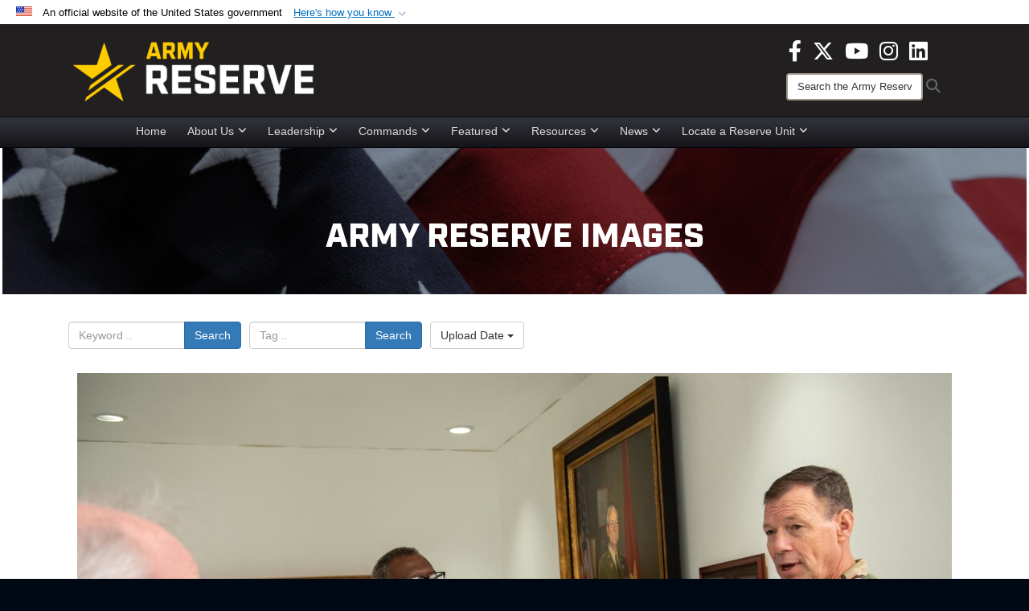

--- FILE ---
content_type: text/html; charset=utf-8
request_url: https://www.usar.army.mil/News/Images/igphoto/2003120385/
body_size: 33074
content:
<!DOCTYPE html>
<html  lang="en-US">
<head id="Head"><meta content="text/html; charset=UTF-8" http-equiv="Content-Type" />
<meta name="REVISIT-AFTER" content="1 DAYS" />
<meta name="RATING" content="GENERAL" />
<meta name="RESOURCE-TYPE" content="DOCUMENT" />
<meta content="text/javascript" http-equiv="Content-Script-Type" />
<meta content="text/css" http-equiv="Content-Style-Type" />
<title>
	81st RD DCG-S visits the 412th Theater Engineer Command
</title><meta id="MetaDescription" name="description" content="The 81st Readiness Division Deputy Commanding General-Support (DCG-S), Brig. Gen. Eric Folkestad paid a visit to the 412th Theater Engineer Command (TEC) in Vicksburg, MS to tour the headquarters and discuss repairs and beautification." /><meta id="MetaKeywords" name="keywords" content="army, reserve, army reserve" /><meta id="MetaRobots" name="robots" content="INDEX, FOLLOW" /><link href="/Resources/Shared/stylesheets/dnndefault/7.0.0/default.css?cdv=3832" type="text/css" rel="stylesheet"/><link href="/DesktopModules/ImageGallery/module.css?cdv=3832" type="text/css" rel="stylesheet"/><link href="/DesktopModules/PhotoDashboard/module.css?cdv=3832" type="text/css" rel="stylesheet"/><link href="/DesktopModules/HTML/module.css?cdv=3832" type="text/css" rel="stylesheet"/><link href="/desktopmodules/ImageGallery/Templates/DOD/template.css?cdv=3832" type="text/css" rel="stylesheet"/><link href="/Desktopmodules/SharedLibrary/Plugins/Bootstrap/css/bootstrap.min.css?cdv=3832" type="text/css" rel="stylesheet"/><link href="/Portals/_default/skins/joint2/skin.css?cdv=3832" type="text/css" rel="stylesheet"/><link href="/Portals/_default/Containers/DOD2/container.css?cdv=3832" type="text/css" rel="stylesheet"/><link href="/Portals/98/portal.css?cdv=3832" type="text/css" rel="stylesheet"/><link href="/Portals/_default/skins/joint2/assets/dist/css/full-width-centered.min.css?cdv=3832" type="text/css" rel="stylesheet"/><link href="/Desktopmodules/SharedLibrary/Plugins/Skin/SkipNav/css/skipnav.css?cdv=3832" type="text/css" rel="stylesheet"/><link href="/Desktopmodules/SharedLibrary/Plugins/spectrum/spectrum.css?cdv=3832" type="text/css" rel="stylesheet"/><link href="/DesktopModules/PhotoDashboard/Templates/DefenseGov/Style.css?cdv=3832" type="text/css" rel="stylesheet"/><link href="/DesktopModules/ImageGallery/UI/ig-ui-custom.min.css?cdv=3832" type="text/css" rel="stylesheet"/><link href="/Desktopmodules/SharedLibrary/ValidatedPlugins/font-awesome6/css/all.min.css?cdv=3832" type="text/css" rel="stylesheet"/><link href="/Desktopmodules/SharedLibrary/ValidatedPlugins/font-awesome6/css/v4-shims.min.css?cdv=3832" type="text/css" rel="stylesheet"/><script src="/Resources/libraries/jQuery/03_07_01/jquery.js?cdv=3832" type="text/javascript"></script><script src="/Resources/libraries/jQuery-Migrate/03_04_01/jquery-migrate.js?cdv=3832" type="text/javascript"></script><script src="/Resources/libraries/jQuery-UI/01_13_03/jquery-ui.min.js?cdv=3832" type="text/javascript"></script><script src="/Resources/libraries/HoverIntent/01_10_01/jquery.hoverIntent.min.js?cdv=3832" type="text/javascript"></script><script>
  (function(i,s,o,g,r,a,m){i['GoogleAnalyticsObject']=r;i[r]=i[r]||function(){
  (i[r].q=i[r].q||[]).push(arguments)},i[r].l=1*new Date();a=s.createElement(o),
  m=s.getElementsByTagName(o)[0];a.async=1;a.src=g;m.parentNode.insertBefore(a,m)
  })(window,document,'script','https://www.google-analytics.com/analytics.js','ga');

  ga('create', 'UA-87577094-1', 'auto');
  ga('send', 'pageview');

</script><meta property='og:title' content='81st&#32;RD&#32;DCG-S&#32;visits&#32;the&#32;412th&#32;Theater&#32;Engineer&#32;Command' /><meta property='og:url' content='https://www.usar.army.mil/News/Images/' /><meta property='og:type' content='website' /><meta property='og:image' content='https://media.defense.gov/2022/Nov/23/2003120385/1088/820/0/221117-A-SS619-005.JPG' /><meta property='og:site_name' content='U.S.&#32;Army&#32;Reserve' /><meta property='og:description' content='The&#32;81st&#32;Readiness&#32;Division&#32;Deputy&#32;Commanding&#32;General-Support&#32;(DCG-S),&#32;Brig.&#32;Gen.&#32;Eric&#32;Folkestad&#32;paid&#32;a&#32;visit&#32;to&#32;the&#32;412th&#32;Theater&#32;Engineer&#32;Command&#32;(TEC)&#32;in&#32;Vicksburg,&#32;MS&#32;to&#32;tour&#32;the&#32;headquarters&#32;and&#32;discuss&#32;repairs&#32;and&#32;beautification.' /><meta name='twitter:card' content='summary_large_image' /><meta name='twitter:site' content='https://www.usar.army.mil/News/Images/' /><meta name='twitter:creator' content='@USArmyReserve' /><meta name='twitter:title' content='81st&#32;RD&#32;DCG-S&#32;visits&#32;the&#32;412th&#32;Theater&#32;Engineer&#32;Command' /><meta name='twitter:description' content='The&#32;81st&#32;Readiness&#32;Division&#32;Deputy&#32;Commanding&#32;General-Support&#32;(DCG-S),&#32;Brig.&#32;Gen.&#32;Eric&#32;Folkestad&#32;paid&#32;a&#32;visit&#32;to&#32;the&#32;412th&#32;Theater&#32;Engineer&#32;Command&#32;(TEC)&#32;in&#32;Vicksburg,&#32;MS&#32;to&#32;tour&#32;the&#32;headquarters&#32;and&#32;discuss&#32;repairs&#32;and&#32;beautification.' /><meta name='twitter:image' content='https://media.defense.gov/2022/Nov/23/2003120385/1088/820/0/221117-A-SS619-005.JPG' /><link rel='icon' href='/Portals/98/usar_star_favicon.ico?ver=BG0HH35TDLQn5k-eiopfew%3d%3d' type='image/x-icon' /><meta name='host' content='DMA Public Web' /><meta name='contact' content='dma.WebSD@mail.mil' /><link rel="stylesheet" type="text/css" href="/DesktopModules/SharedLibrary/Controls/Banner/CSS/usa-banner.css" /><script  src="/Desktopmodules/SharedLibrary/Plugins/GoogleAnalytics/Universal-Federated-Analytics-8.7.js?agency=DOD&subagency=ARMY&sitetopic=dma.web&dclink=true"  id="_fed_an_ua_tag" ></script><style>.skin-footer-seal {position:absolute; top:0;left:0;width:100%;height:100%;  background-image: url('/Portals/_default/Skins/joint2/Resources/img/testseal.gif'); }</style><style type="text/css">.skin-header-background { background-image: url(/Portals/98/221F20.png?ver=2wMvmy0KKaLCZEjHaI_z1g%3d%3d) !important; }
.skin-footer-background { background-image: url(/Portals/98/221F20.png?ver=2wMvmy0KKaLCZEjHaI_z1g%3d%3d) !important; background-size: 100% 100%; }
.skin-footer-top, .skin-footer-bottom { display:none }
body > form { background-color: #ffffff!important; }
.skin-title {display:none !important}
</style><meta name="viewport" content="width=device-width,initial-scale=1" /></head>
<body id="Body">

    <form method="post" action="/News/Images/igphoto/2003120385/" id="Form" enctype="multipart/form-data">
<div class="aspNetHidden">
<input type="hidden" name="__EVENTTARGET" id="__EVENTTARGET" value="" />
<input type="hidden" name="__EVENTARGUMENT" id="__EVENTARGUMENT" value="" />
<input type="hidden" name="__VIEWSTATE" id="__VIEWSTATE" value="UbFXkCFVsClD13L5Z3EW97TKBApyLwhZ9JIcKnfJID5tSMbQvwg3rF9JQXBRM6vGlQ3KK7eoCSxSCxhRVp3onNd2U2qhHdJmCLDlS2zxLBD/ULzg/nok8f8JB+sO74DqQhzTIENBZdFHrxby3pY3V6SbuRRAaafKB01sx/d/1AMBIwAChkz9ErChjLIm23KnOEXQ/VkICYp2E1vdDB86sBRAelTSvVX7++WnE1gLblx4bkSNexAHwLZRERNHzl8QdWrma4Q5zC4Dh2dARqCYtFZSMNxOk+2FMZYnstTn1MQIWHMg4vn/RZJxoxnPXeBsOHsAQF/YdbrR6kCfnlmpFO7pFoidhfzgCMtP4oTQlNe4QcLvEK/PfHOCEofzOXwPf9AC8t3KfuBbcAu0IYjxkA8Q2+8l6byhypK9AvH/djfr84DiPNroIBTsI347ub4Nnj5QE0OYJr0/2PMUlZDYcRzGNVulsxqZNUdxutbkQXCeoeJ4nN9KHdg8laLCqKaEjeySf3fR6b3ECHt8gPbWyEu9fB/3AixKuvm3muB69LqIeWviykPGcb9efyMQCRh4BDNS4+NXTZ0iTN8K5UxZQesbQtdWyvA8/w2uTAHsT6u4vo0ghL27zc6aq8dP1BX6PlfCHmBeqlKKXspmNFd3bS94t/SxCob0rn5lgeL0wELlXSvNmuPox4GQBauaNEl/9Wp9o/WfTgsfnnbxqUZpUD/cJGXkJIP8P3cV5PLrt8+A7d9RLhXYJ/RbSGG1EhVTDH4tvDN2DqOSN5ambtC4gvlVHgouqOFM4AXhNWZXo1m4PZd9cKJ/sT+5M7QigXXrHACheMWKnyfi8mCpyh+Q6gsJxIN1iGCIzeoEGbhcWggaONex57ADQiLjAXkhOyYHJw1GYbM7BiCRXhxTR2pjuTRpq+Chp0V1s9IcClgxpp+lavVvdBCs/7Iuv//d+raqYO/cGi3uLwcP6fFIB+w8x75elrpQkYufZH78uN5rYbrisn5MOxNHy0O3dkmpxDBnRlqLSbUkqVBGrH0ROoqCcHXhySEazZfJ3oBxspUWZ+JFi64H7dOd19Z3ISqhjzLxeOwKVTOlzVCnGV5IzkBrGioDoLV28Aa5ZwGj3w6WUYbr/q9V6Qvm2vvothTTDSsm5OGXHk8KBROsf6uLaWX2Ds/w68oe9tGd8VJbnrOftJmnaluUUO5jj5mPkjq/nKqut8A/C7cSY/Dxz44bhx3sYoq4ICmVE4TAAcL16jG7GGr2ZCr/GgQ4i2JbY5AFsmxTQtvZK/6CWvhq6Y6Zx+XrZbLgjiqvUWjtz9GxHQTLKgMv6T1NKlj+mJq7Yw+pZi9btJo4EEHtpstpiXWUxcapQmnQ3kpfq0V46LquayVhMZRfmqsgT6KiH1E+p2dPsn+pdBMp5d3iBUr2ZJjZCkDYn87vcVUZp/363oMQ4SF4hdZo+o6rTl7L+xWIOhx22xLDKRPxKJuPQ2YnxHYGLm/to7BrXr3vmudxUykoYNohHVVGcE4qMAnIQxHF6RKq9+/4NGA1TcMu9CHXHUN7ZhmVuX2xUFiMiGuhMTK05wrNghVQeFDRLSp5IZvE/aej3B5eZXDCwk9SxOItNoFEu3EkKwh83XzvW8yBZggGeSx6o4/LUfOiysaqbnBdIo+VVNmlfALE8O0LKUtd8/egGFj4bQzaquS9VMrdnz23Iu0Dt1dwlHAbWfCzqJX24yJJTrIG5fc+Kpz136Eo4S3B56ueFTCPy9S3xdKqvfc7mlTl1CwGBklL/DOfZr5DhNHp5B1+sCPOdVwdpdf+ReMsivPEwal2gB/P9u9Zc2Py/U07vYJUrh0gQ93WiSB9h7ROnfjB9Iz/OnuBszP4/[base64]//5U5atNzvZ9Ts3MphYFDJa0AH3iaEx+VNq+9Ko8u9dloAeSOm73qUpLDZsePgSDNN5aOerp2zyrCaHtAup7DzQUiKf147dQZRTdcGcUNoFkXR/HFoF1beD42Zbp3o4AjLZHee203NZYdcyb/pNwZkB5MEp/vGFzo8q46HJ1pXRur65qFUTZ8FkqgBxRUSpKJ+3SGm7pu80Q6mE5JGzPtvpm2GcJXI3jLzjVUuwSPa7W2bTjcagSQeOyCUyIYCI/euBa35hzXTXus2gA4YbamzZk/0kLaZlbIiFtWUuV8v7q7XPZ+0A0V544ch5avkq7qqWMGc/Iq7Pb2JG7YdFLKvvItrJqOnuPn1w2fYgMb0M9/HjgwuoIUSncVBO1641Jbn5A0lbYrEOGU7O9nqZgAhzAayN0C4xd6ufKElPcUfzc9io9v3accLM21TtrTUu2Ru4f6VNP3m35/Vle6PIxmuxfE2roj3tfraUC2Z2ndcx+m0qkW8AaYGeCfKM7MQJN5mzmvaTUDB8lIhV8DHyNpQwL0YCrC+7h4y42x8m0YUuFXoQtQCMsKZMTp0r2qW2BaO0DR44NckH9kH/yq5nnCjdzBFqa1CdjzBbeLhS2vrH9y4FUAT/PxV0+epEUovetedPqrassUiLVIJiNnqlzQ85mV5DI6aQr24zZvbKN9NiuXo3qVslkgSy2DtSNXb/1Y10ZJNg0KlGMU5gsbRstbmunYskEcE2rFUEWdyLKb1Qqt9/VPPLm62PwH/GaoUupaBvzxQg6Y6t6mJKDkBsj6o12DXRTgH2/bt4t6WQgRYGdPSciFygzHwpZWUiPT04asg/IkYNT3UqX5eaYlTeIGyB5U2FDAlSmUmLiVc0b5eUP0XXBW1Y/PLz06DFEBpUj8+PqquVayutut7+UsHIjLPy6KyErz43v7bWvBLdSyeSuUNDwziZVrVN+rItn1tfJjkr+Ou00tsBWDYvIE32hW4IXK1V4JvwizFMvaIMrtNyg7FMjlLf9TAJ6NQIQwE8iyT6Xkyl4/4WFN5VQgRSeqalJJqgoVvI85Seh5SPSCsLBWRG6Gsi0sy6fVVs1N5RKnbRpmTrxPCZnYtoeCPPlapwGT2JgnM2eRILwaIfHvfLJD3mRm4Zd/3j17GhZbBFTuOFafL/QF5uTFHCVn9fVyV0wLoYC3Naz/MXwm4DBNBd0zks3fkwm2FIDFOapdOPloycA2lXkFyx1xHX4x0TBPa/uru3JzhEAjRo1pCSFEBUvQa7P/mo6AJ+fx2pjYC+rXAvsLj+VlrIcSSBczOB0/JgBqhgLjvsKmUW7LDCXDfjYo9H7EIdYc2tJjf8AwMFe9kPAtBrUIu8X4CuiX5ZFQK/purhDrBiSzUctU2EcXH8r6zsKMasVQMWKBV4spqSFu/0reJsePwgUYZXeNp2LzFggIQTcZf9Y4bhK8Z8s+N/zyC4zk0gBKqkkvzLzBXc0CbrdwFH58no06yVGc2UiqoxJIqGdSsU8RsYPzHALRIN+kdGtSGng9G+DkXRWO1QapyfHy3yWnEVqV4IBX5fxZ8ec2kL2uuxYFDT9+ppGC2k9emUicjmAVKUEEkw8WfIod05aM/hQEqSMdoZ02gvgGtKu5lH1NqhcGl3BpmBTWgF5KZslU6GrRmAoTriel3jDEkobxGXHifPqsQ5fpPdtYqDZBfAZsAJdK+elcalcIoaOKbmFZ0p6or/[base64]/pZJ13+OiFGpO0Im27fIyEfGTdbBcuEOtQBRX0YY2Qr/S/KTACI24F+FhwkPVWgQdrEvv3+qHYP3arEfQEIh+D6q0txbbcZc2ZrTG7SEVsVOJZQqc5Ru+s2NFbOwZZwxMo7NLAb3K9cY/5wvvd4lYEUFbNSU3PUa8Wf0tN+3CcQSJ6gDu5j4hagefevr8IwYtCpWyBur8fKA07QIj3y6lidxv8c43mbmQJxY3RMkfCLF8rw/3+nFDLr3B26t0j4I8St7VY/iVUQJydDFVx5J35E0lpG4lWS7Uh6wYlpdoj0bFIH+MAWs93XAYm/+RzsK9AfjK+FSOPR7hgyozoBh7/op0safX9vZPujkjCArj0fM0364PAWmFWuhdr4aRwUQs063BWs/[base64]/EjI3i1xrx6baEzq0ojwC6H5HBhVtrtorsaio7JehUKWL1jcgFPT0w29A23+T/Sy6b0O7JpsSeJpXUOzAg6ourhJ2S6rEanOQFu5WFyUPD+PlJgRtdt45IGsf0yFchmuNYaoBKf/TyJm2GWp9zyGyZeakGblFfBQA9YVDaqSKRzQQZ/qHpA9smBeSER3Hun3Lsx63e/92rLBpfEd8NOZ8QaPgSSCxw31aedlvfxrnIHlY77lnsQmLZweHM5jxW2Y5Scgxa69LRfhojFh4ZtMe2mrJgl5YZ5IGxfL5+QHyENGMt97//o4xu0TDKmpvOmvBBe+z92Y2WwD8bBufNg3ZHdXSrwZZpfgNL9TKOlOigAXO9SHNDbOTfVuJAxrCYefTjqTuSDeJQ2zIRufCGDxo8tzgQVjBR/ewFIX8KEI5p8t885qts+cjYYtEwmBEJFtQtZZUZvIgty8JBUXd0/4NKWjG+mkM8OPFIb1vbt83GyQnEsupWbYoz4TlXBlLIoCsLHVz4vkqfPvpMDw3qIwHCV6lhWTQp720tUaEI9ohq2uSyCVSz1xMPaMGUctE4k/ZsHsmYq3Q4mVMTBOYzLCnP27aEv5+pv164IlXxxOK90wuGcV4zu1EgxULsAMqzMaDQvZ8rul9Xf4QJQJM4w4ftKicDBTGX33KBWWVbzIrw9oRG2Mnqt9E/vSjLWJ8n+vJSmoohu5IVs4PIJgjzo3UoBeOM/+U+UcLp7snlfXqnqZkB2BqAW6oMsvm7VUtnHOuMPG5bM91ReCJaQOsgx9LPtFWCPreYS8QLr12cggoJ+n3dvvi/gh3x3o2h/KNvwBXUsU0A6nNMQCyfoxjGgyeXo64FJPs8KZN+TU8wuOWzX1HI7BWxHftQ/UH8+4ubfzT8mL3Gz3JcuE7svPWMVf7CBiSM3SxcACWlsATYM9C07kkA2wLj+BYXnZWTL6VM7/fI+pIAX/[base64]/cFy7TyRqeU//Lq8nHR37kFyFOIdougmTFU25hyAG9V6ddr2G8AFxXbufZfG94MIR4zAsiHVOTc+68XfzCI4Mkisk8jXwwPCgGX8rUEB108e8ZQtXKGdF4da+wKPAiKyZ7k75l1zcricpB263Ap5NOIEZu0A4NQnfmV/hiYZElsoIxdRqNBAB9FEG5qlvA4nKcli/+fY3vlBPvPod7wyMhFY5yNmJKqk75X539//l5q8L/5j9v2M41eKFZtQkUOlde/LTzjVnfhlu7Prj2PTcv1LXu+7aCCCqapFISbkaltNDzuI0kqIHaDgd5q1aA7VOq+/dlsy7kxa1TN+udndsEB6WuuEkbOLhECbGLIMJcYUc63R/eON7I8iq/C6gXcLJgJkoLlEdGDGH/BBV5bVNFsqC9c7cvIoFm4ktKOE405fh9LnGqkIfvj2MHZbIo8daW1ZIo1hx/4ktJneWdG50d5rIRDBNM+aB3rEjctjlWtGD8UysdaSTLI6ne7YljMjxGqFHqqDtwflJS+208dN5BVEH1KWlfzwotVKFXxwVQ2BUFzx6yjg23Clbhaw2vPS95d5LvIZejTya/+I6DdN+y2p2juEKaNEzYGjvbpv0gZW5YK78msw4odKc3MeWsMjyLr5NcslAVjCIa24TNzKT6a+J8TMukn5o2ptFHqtliYTKHaSO4Bmk+cubEy2vB8lMgLk7/OpwItqcrteV12arDVMtcUNfrI+go4JEwjSeqyvGRrTKmbaCkaf4vFJsbMjZsXeZfbpHZG+1SLstC3RiUyA32NCxWxYt38NCDmSZiNHIgkyZzdns+1DLhdszp67cIEp4cyB0MBNBtP/29h4J6GHTmH7Yt9raLJAXvO4uKdaqN9B8u7f8ClkMQsPhNyQvj5t9cGikPlVuqSlnNQ6ioEF1+gdI+77J2R95OoLtVPckHaDuX9ZS+tRdaPgTLRBvD68nG+dlAuGbAOUcv9uck5Hz7+Zx71OJDVZ07WXGgcBSywImYoM9i6gY3Wu5/qOOtk5Ni313hBy9w2AjuIWxlGlzWnX7+L5pDdwTwfeH5uNQ3vxIGuqmfCYwyv/fvJluICGvlkROtaSAUjOfYcjIti0YUs4IYi3Ht4YvjBnplsnigBFjOmu5r0sjfsfgfB1DRVLYELpND4Aqz0Ye5sKYkbi5tgr86G9ucrXHieuomz0F9jVEVaaXUGorpL8SeUOzHle1pCZaxLEtT5a/Vh5ecaHeVRlBlM/Kp8/y1xz/d5/uJGSsBaF0OTcU5STJatAKjieQFw7zcWTSamGk/I/[base64]/[base64]/odm30jO54CVM11xLC53nIiY4yd/WHhuSQjkYXFOP2VHwVNQgrHePOIibnHNIEO8afRD1v0UVo/IKdwbZJoOQV5MdnbdTy2A3DC/Jp4/6eR0OGJ7H4Lw0U+EB6Lm+zILybQdxiR76vPN4DCZ4D+CN/JoGBjrvjziWsovDXJNSQl6KsKchhbCaQvU1EgF61UxWPGAizdzFKm/5lJNJbUVTSLnCsGG3CKGFB10adb9FI5oKtMHXRy28T7lO7sQ4GS+j5d/Spl/Ri/nCzSjiCaRLA/ddJ9cse1u0X3+fv0C0fHXWWtWTYTQjCRFajAUGzNFgoE/vwO4mTppZAPzzudOXL/5BQgpPTIdL++JMeAUcKH+iBUCh1cP5mIppM537IbXOcXiOYRQhwPG9V+5FrqmB6w6Ka7iMBcBzRA/JYXQ2eR7Ugc3ekY+mmymbeYo7O7us02A+S5+rtOe/ONQqf+pZaQpEmesT7xjE6NbekBiYfY1ybrOQ/Q3LBQA3O9/8TSJuTES5OAG/hStjQZxWtgaJpD1DSS8Wxt/ROv5UFxc8dpGIuw4JHBzQBmX2e2hiXw1sgSgaLtmdoIeKVQR8MjsjKta7IbNNjhvjCF8Mkg/nmFP/ror/U5rIDn4qKSP5mCEpx3UYJkqBBEWSKcdOSjpXKIdJvE1pVQh0J9dJNsXlVe/[base64]/iqX9IxIx1RyE3Gkcux4RqhPANaOkymaI5YOIC5SsvHtBnD3xIEdGvOizyXBkec2Anjs300AyIV5wwJuMpv5h64J7IIDHvnQbARMQ5G43ZcI1h/mA3mF5p/YZFjLjotfIPZ0NDbJG/vIm1ryv0IAvuL/[base64]/lg78W23pFStZMVGqsPwqOdEipS+UzAWeDsiP5RRLilCNezEc+IX6Ucxg0TivLRYTU3ECrdr0vQQ3gRRNelyUeddFlAXjEYkIOTyKnaO00ljCwbc6JpSvMhR/86J1gg0FC5n5Kytf8Q0GEl7nIelEvPcqVhgTw0PzGfdAYRpfylfD+BLngFYMyFQ09Wu2V6Ixk58ym/M4IqaRJ7fs39ZkcN6muYWNStz5mfA57o9WItzNt1nSf1bnzr2IKWHLRKAvDyRc1J4UqY2MowHuS/hhxF/Plvjjef69BUmCZTptNxNpvAq3MXO0Zof/[base64]/775KdGlg4dFUxnjLuUuYu/Pg9sE/[base64]/S9P8KzEYBiIQ0aEUKfNoSRx7MmjHPfvy+QACtbGWDhcP2EG8Eqn4jJX4NCF6BrOnRwxu2BqiRd3Olrk/0k6D48udrb6ESmeiB8I/rsJPHetViWTpadmW10LkfrP6wIVYjY5WWZY6HEgmFXr/G3B1hnNN8xsaUaNO/tWlUKycFea4LauJxPAbhlvdCcPFvJz9a5o/nWsixFX6iRBvwowbARa51M0kZiFRLS2hEADRYb/Rwo3x9qCrbN//aulNL/KFy1w8Xl5OsYxvK/t8ACEjTsFi4RlK92DUOMgBpJNDafIXJrwrdC4Ue+wpifGYZNBknClEDtbK2VhI2SYZKfxxs/11Q+OPF2tlAgGRNoRvqOllgMrMMJLTYzLpuUU6c0Dqb79hlKMxEpvRIZnHPDxwcpeEFLsz5gk5I7P+Zo7dDIILrrAo1KUpcTHfR35+QuwDTFjtGjKcFU3EE4G76CMSm/KX0G/8xNyRuAkL0RoiFX7vZP53AB2K+ER/OGLuAJH/JkR/nQeIyAxivrgX3fr0A+s0iC3EqVCBeZGgsctWZQWJBx8uREm2ei17St7J0H7AsdBMX+c7jHA/0b2dAeX7xurQkQR0FBdHW9qIU/PucBYnj5xiwGoszJsPmuza583Noz0UrxlX53odJ22Nvdrl8ss/0Ir9Plgyu4Tr4LhONUWyQm1QcLup63GRnp6vk/d0m/f1Kb6QVDzxgLRufcgB176mzF7vkg28iZzJmKQ1awqUfEKWg1jilJ/bu6qzjb1K9sTe/RK5UmW4qYqwyy/hZsfY1kdcBgFCI6XfbaqxmD/fmvSFLh5XnLuiBERJx2ITlGmbEBlnDdiRUT6K0nEcG5CZ1nzluDAn4FP65dRexxMLHz5tKFTe1i8ZY9nyOZaQcrcZHuWf57tcIv2XR48wxIBA5uUZsH5IabE/66vkLiAZTUOaZCVMFDLGNgx8uzFKS8YaKM35NCJxxMEg9dgc9STBrQrJ4lstISz7m1ofYGcpY3+FNHM3xY6dho79XHShyzpTc7BbuusygvHDDBKjGxU8BnXM8E/Holr1CZybWFKv0fz6lPEPqwC84neXn+n7IppcMKxJd/+Wa1aj7UDT7AuHlpon9zH9t20pyRjpNfhVb5/9ew4Py355KhB9DaIYzN/I/NvNZMiK7sw9nO8+8ckNShEntYEQ/EDq6GeoCtevzxEeOdJQMfV/[base64]/ier9JzykRhKTlOCvb+gNjVfxsq1NLt4P8blSxaKeXY4H4oskHFZsnS+ZrlsGoYfuIK7ssR2ew6nDXND9MPxdlfamwlaRpxz4SgWNyluOLPk6SXh+1ezSJGW/CY4160aKq6aD+isw/cZQPeNMmpsD1cJWJ1BG3aiUi5y0McTwiA3FwR0DhgQB/[base64]/5hSzrIi8oTD3B4piQsCbUOGeN+oYzWjdc5FdegSdEJMYvIppNQhsDp8OrCTWGgNImqjYcDQ0DlJOVpIARmtffHk93A77AMpjNKNTPiF09uCW7kr8e/uFfmmfjLEn5esS/zUk8PEufVJ9po1fOen109GQcRvLd3pWDTq5rJbycZFkbrokq3xBW+9J9lI/LEMb7JD7Vj5HrAxnOwLjQh2A8VdFKbMpR8tuERF/2dgYi6rxVyQreOM8oWC2lT1nHAhacv+L0kfMz/0qNA0cLgZXx2ym8bfOrT0r6hrc47+DoWukr00fCspmJ5NykyWv3oLgBsft21y8ZRx+MGMtUun6WeLgR83zAxIR8jz2rmKODy4NCr1RtN9jndk2zFn0gDpQS6ECOo7UEB8HgnpsX/YXDpVn2t+8jiEWWxO6+mbk0E8LJ2QqV7R32oa5cuo8m+a0Fhd/2tiq0OwPqd5Na1WEIZxlH7AX6h2XMxr3oBlF8I0c1LKky29rYMboGGLJTKFUmaXdmQmpKAxXZMeRW2mO80B5BqBNEU8+R2r3WsQBVo4FOh23Qxjx/gZg39f6MNIYx6Vc7Cyc3ZHYkA2t7C0BUyhH+Fy69bglUs5/smcz121ZTuhWqJBQ9vDQvmQ4zdXhP7PxrBXmaV1A9FcjFxeJWmWzghcPfRiRa8U1nh6C2i3BxE4seQzq55G5bDkgDFcvZ/O7TB120h/KgZhp8a7IvHl4fEbjbsaFuMroCoYeiuZ9rNPRe/I4r2NRW2Xi1V39Q+VcskMDi/wL6Tp+6iy6Ps/tRZquiH+/1v6G7RX0SwuYHzzzj6ibNnrZepPMFmrpOfgKqxgevRdmiNPtqlwLsuGxa9jBeqNfFchkujtqNpEPPFD+g0KzHbyds07Lb23Qg9PuTSL/jcF1e+GwOmsfYfBAWP9pZE693hq+j2nR8txwb2KpmsNrwdRTwYILpZgUT+mF6IxyGwGlx+G8prV20BnWos391/smbkrfbLnEdkOo6ApO5Objyy8VCJnUEYL+ki54L4loNwxUWzMg2YVgOy7x4TcZ9t1cuB4HX2H9mS9HcUUfABYfIsV7ydQhKJqGORe975zavSQ+k319Ogkibt98KjappFcADrTaII+qKZf/khgaCy9F8K659y4/QnVNHBJhw2saM9PYsDzh7bFcbytvOVKg/QIqYMY89IdD+ZPv9q+457ME3Hf2S+bJcchqGr5CeeNJYw/erTU/7CIdTvKkIcYtCL6HrDsJ8CTA+pEoDZMN4xVIHO/wiJD32TOkOf1zpSHjhJVvdPSwmN18Eq9esAbIR2ANbyJ4Y1wguaRB230TRHaK0LWiuEeoynsmruVeyu6ZLW2xBZRO6u6CfJGO1g6tiIv/l6zK48vgJ02p6nLCCPcTMN8OmcEGEaS25oRY5VqxEizp2lizePkntqNq2ra/oJbUDyZbFFu2Otxc/[base64]/u3Up91il5DD3qeHIWmukt3YRgqynmfraBl1+P+WYz+hTVAy32LfrxjJmhajsedkRFSRqEW2Rk8dUOaMkJYkGAfpewYeLY0pTVNshFZRnK2+oEqvA7SPzKHp6TEjoZuKUz5vP5ZW3Og5hyT3rviVIgF/dFMIMJisL/EkjyBs6Mlx0pU4scwO+JQYNqsizbE1JcTg50jy7opHOYQA1TK7L6keVIOFJKcX30Lv/OXjsQke5jOQb1YKSs5/elRI3E0UKjMT3/dYTuvc0fJo3Z5py+A1mVHfvfMJreYo8NscWLx0fL2wPW658Gb6P9535G8/woWfblWeccMRpjKlp4H6obEZbuF7tsJVdzGXN2fT/HwXO46jtzuUvhBX0ckOwQuIYdbCTegAHft8y/OCQoY4KkZX4ODm9u2bkY6t2AsBxEIRPNUIuHfaNpiIn5gfNYmQR2kxPkAuxSKG0psR7JtYa6Ouf0KlIZyO8reN7Xn8jZwJ3NdtWaxdpNARX73yMb3qCBR4QSelZAtB8EbCansqVyGPMRtJMmnPp4ALU3CJeHS88BbEmvh82OKR/t5Ngk3P5u+CTFDMPdQXthl4YqObiMcqSYxkAGg1Hq7j3zpspbZpb47yQpU5jpvVD1d+ULJ3c9mYrzWvrU+bWzl3YZuKvZMha3ChPhEKurPCc4mecgPmUQc8NAypaw4bRmlO9e1j1FcmEJch2JlYoa20Ybx/TN0U7QdqlDJC0ns/5j12hSxw7owyr4ZXz/0ozTOuMa04i0+SM3ss17aHUb551Y5ASHsNx3VSRIBVVgcvULdY73OHcv4arxZcikRHVslckuvXOG+ywKAIpo5NSXg+rfJ56vqawvOMum5qosuwbjQmTSOjuOxurUyPfxjrnEwKWx4vvpDsxLb0sB3/KHlGPjqcWnbdSrhwVTHgJep4+3XUDtPcNikRkyCtzG5QBjq6qswluxUi20yEcYdH5/NnCiGRcObQeSBFQhUJyUR/UfHsldISpUbMVKmK30YMsWTU7Eo8Fu/M56bgTk9qmOPJi5oF7YBM7Txg4b2jZ5qc25fTHwC0GHX1kz9zerDm4dVFeHjegYhw9/4jHIfb93cW04ORhWsXluMpXOeEYgMzh60LCN7WBf7iBSx640ujgkOru6cob/MrXLkw0jVoxSGJiu/[base64]/vB0Qqt65dntHHbRNbPXrCz/qfRF+BlngSdJk2ep3paymVguD78Z0ojlzE0rBX/NpM+EUwWinaZCw55wx06USI8t6pMX1SVXnv0OSBU4oBA4r4mJb6dCOroOci1Pywdjc1LIPJ3but+Y3pHuVMq/38bfBDAXTxWt/b2COGh+iAcJnY0DokDBRjtw/tKPUU0Y3irupDIuHMVdKSmsRlSg5uGSPWuGWCS9uBDgedQflFr9yVzWvmRhDwoe3QAE1QHtLf9A3VzoTifVLTAkk7CHEm5/flD+46Le7BqWDTHVtVRHMG7Md4wFExTQJOlNisOBp6tPjsKhIXp5vq/6TLYo9mPwK2OdQUyLWpOGYWGNzIeNbq1HAUOW/tgm86rPQyaGmdw36ky96gj09n8r7IyLFfLkIs7R6WGm8P1Rxog0ooJ17hmVc5lW/80zovQkFeMN8aF1O/oHeYFgG4450JgXk1fguqb34LySmDr3qQB0ViIvL5XeGc8oC61Nwlb+zd1i9Gk5W/S13bNcgiJETUZGgS2EplYFnA9MH9ichTgVyq2o+r63rqwZhY5A9yr1Og61kPZZfihbhwlP+TmMW6/VBN/vJeCxEtU9HjumZxoj/VnKpIveoMIA608AHNRgGq1QjYRRB6dwEzbzORPNRgeqvZ4uSlMZBIbVDcupTqASzo/wkMkwoWEl4A5ZSQNLEWvjc5Z/6ivOjMZrW+BdTn/HM5rkKZxhs03v8B+TPwR+p4DKujJ5kS4ttD0/sDrhUuxcdWeyUF7D3QF19Rzs03zWg3TRqenCF7K5LoaYiylZL28iExXiqedOedh9gFqqrt/BOkmsGmaKQUnaIhgDFHio/DisTjTFCEiwI4HpW4tqPkCpe+sC1UsphYvIwHSXKi8VTkgpgfhSuu0ksNPIKgh+Hw5QRAxFfqdGJW6NyepjytyEjUXll69a0tEdGYEYqUyWRRHBpm8gukfiqRRzYQ9de8s/noWo6ywVSZqxy8GfF9W1wB2ER+1IGMUVtYtmGGXX8dXl4qItyX7k3v+ZdkUx2g/Hg58PmBTIdVo4zsoWdl3smE0CGhDwZcmaDgPDiYhtSh+UmxmxuWbSKS57k3ad9NnFSu9zLvkkoanMy0gvrYnKmwuCs/[base64]/e/2lLgoKIPF24J4KDfEA1LwLJJgZpp/FD4nL8s1lO5xFg0NAwz1TTOyDVrTJYqFNbP3B3fWzEPADxzeeujvR5ziVJ0ODpr+weVVsIQJPFxu5kaodZ9WROaqRyVpDl2GXYnhOYik6LYq4rY8hXfQrZUkM2B3OdSF9nKlQcPhhtEGUpANSmWtHmsQ5BCMQn+s+ofxBgEOYehWr11Mt/gQ9BIJhZSdVkrDy1NJhcLmYtgYfwtdfoQyWwKG93V8AufgQwEVUw+83N8r8Mn4QM17FuXvPaaRXEKTXzhDoMqk4DaJOxrgTeueDp+dgnWloA/AQEAEFpqJ2dLA0K5Xh8LBrcSY5S393rXXeKuWpptFXzZ8y8G8TVN1jUdezjSGmxI8VkDdx+4zuBTjzH3/qpKSsoMZnUMXxoeLe6xMr/LRwusMni26oEJkbpSaZuOMnB06Hmj2rs7vkXXMhQsEJnLAJWUfQZXKvKiHnBQl8E4Y03sZzxY8JEzA7TzvaYkShhNZtvGqM+iLJnvw8o/n6CcB/pRFIbg/FZfBXZPaH46gTlN+alkJCbYHTfKLEym0ERaIfonxrlp/wYwSyn7HJazwOXF3S++wd0xhEE2LNV+43Q5cgtVJ39wLm2/zVCpQAxtjLPLIyVXlLO5cACj9ALjCJt94cnoDCisM595HmQL70h/i/rUBQ/[base64]/lPsL0xYRe5AjDKnJXUwdZH//LKQyAq/jo074eJlhUxWiAJu9hrPpO0/QKs9ky1usCbZ4b/mk1/Z/C3fjLFNG7NYQvNiAsx+kTfkA/zkXXUJH6aKaeaPtrGzTpZvWuhJ6JmiAGbxr8xNQM/5NgLbqB/AEzp3B0dgzNKzURwYLFop3XLE2zyVCnO94MzuFjNL3sBLGBmQX9EqcaCL7hxXJpwsPggH+xG9TQzOmANdcuPMwZIOWewXzVvnKvu55iGqbp5wop722wvjLFwdbQE9E+NEcXYwbkFKEmBszpWSdGAMCo1r+nudIHt/B6gVIN7btdGhyyf/lsk5MbXJVSxvbBtzYDmytT0qbp2JjyJUCGsl0ShVG1/IzQROqhLm49UtzPEKfOeswMMHhI5dZPjOeNx85wLs234VPT/SLs6/GiYB+QIlFyL6IqB3sU5yZTDWQnnmJuNLjWl3uO6h4A0hpBIiIsAI90B9UBmVPFdsu+7Xqv1Mf8WaUDIUOKmqZ0SXFDejX3IXUGXnJ8k7rxZ7hMlF0oASkJLYOvabFLf1Ap2xC0BFwoFT4/2oQI0j7Htm13Uz/[base64]/hZsjWm2CRytgOHiHwv1EGgyvImcU/Dr9ebaTRW3CGuNeazyRDv8nLUbD+VFD8w1mveIYGtua0e/WQvL5CmMjjDL1E+q7gYcD897DJ8/Wfz53ZE5tOzh7PYUqvKgjOTQUv12ZJSK+7MptxUHHcYp0zzOiIyZUvH923JekC3FqDRfWvt9iUMF3NlEbUxE6vyeqrUA4BFzAq4tgrAO8FW5Qr299Pkp7Td08i0Bf2XwHdy0mBSbwQlAiirZbt3OWK6kLRIh9ZpfklsMxVdHgKZM7TKEk6rsg00bMNQ+wjXsG6AQ/oZF0zDwhbw+pmZR3DGkJ4kmJUnWPG1sF+Kh8cJu/u4vjgg/IBw8vsjRPlEllTfH433jaAcgTDPWUaLcTA4u7whHx93GgolsW+LHpiKWFF5NT/bUfzHJn1LuPpGm1J8VLUTkfZjwh+R3r+FqUZxNbX10fNNKWNvUbrxu2w2/JjkrxUmc8oZ/rD0md9k+nMTbBlcilWKgvLuXA5v55RRjbW0dUjZhvTwAk2hbia8ScED0MxYVnsZ65oebl/mfoukpcLkWi41OfNuZCHdEUDp4IgdKPabTrCntthiq61yAr6+X5Jd/EAxpk1ZG7+eIScII+P8cCZ013CgGZArQMIW7pUWYkLL93Ak2Dq3AgiYx60mADLXXq+4g5Fu1GH8dsgVn+F8MvlURYcJN9RYwBaQfWk81e+Wa0LdRW0brvdx+f3335yjkPBfSAF0gWZTVnevLs8kqzGvHW67GVy/QUU25w++Mrufa4ETDg200JiW2wFQXbVdZBSln0kYGnwnnTbe42uIyPOctD3lw2fsEr2AfTLkZbu3ZOnDotkBDxcjGYdxmAjHzKqFlxYHRurkcoBh+FjWSIlHEqV86UNTu9oBOQHDBL/7ViX4VET8vI1KYbHX5szgb2gX6H3XyvQxIwQ+NTNrlOl2dQzpxothaeFAvXf4CXkNyHBVokw/kTyt6vUylMAS+LmZjpZG+41g4LwahD5Q+q5FHqDCdWpwPEutTsoN0o4g4J2HfY9yMM9cXfua0yRdqroP9hI2w5KSF7HZ+He5wfYvp2wfJ4+QkMSZzTktUcFnzrlLS0hCIcCAg8mcczC63lafJVaNmyQ2CN8o/WFXZnL5By0k210Qx5QqO8/dVdFWh/lLPLNI+mMJqw9nI4VHop9F0t0ztnvEA75OssjwMMwpU0juBedz6f1RLQUyD7X9IGowKqfOOupyh4ISsSAag9gBA4AkHil4jHuvtAjLJwXF0bxBDCOeBm7Bv6VL2WGkB9Iq/[base64]/4vcQVembsbfOdAfvrHcKreZ0jDgMONqAiEFSYcKvGWQB//9y0kf78P4cNLAUEwo6aNM9JWnfuhrk1pDStUCHSt5o+TPo80QYKIsmsW/Y2d0nA6N4/+4Zb3pfug0Feaktl8eb9TuE3pOudtF7g8tYAJKEObXUXmo6THdvabhqCxe42OzkeG3yb9GEDa5l1i8F8Zkuc/F4vEj7TT5liCwtqozn5dCvxesFMBKkpz7NIWHx2bYTacLDOf8Eq212w8U5E9NAFlcnxwJ5ipqSPOZA8QLS+l5mXd+7bdeQrRJzKAbx8AfOn6RGpH+7UkJce6fybEBkN7961UxjXwk6gBELUQk0fbA9SKXM8nUvjnCmQ/o6g2O6NbH5GasJBAHjsLj4oW43zouE46De9YGV1HP8fd4/llepr8/4HKd2ld1rCmJJ4cnZfBa8reMNzQQr7Ocf0QYpb/lzOvXyrPGTUgry1QG10YSDR+1qwlYUON27nI5MnaWlYEhzYM71hAcaVXqgeZeo4kBTnxT1PbE3ylf/nyxU5q2F18l9yO3qBc1m3rQeVvk1vxqi7Z2j/XXh/7K/g6ok01VBw+TDZ81xbszoKQuvc0RvqNJ0awT6nJVHdXzejBFtnoXX5bJakmriKtpVDo0P6b8qlxezGzmoWfL+ZGdqq/JHMWDfgg9ztBsTcQk64HVpAotg1ox16GLoQJfJ9DY3rZXQK9eNs9mOa5PiRD2gbYsA9RUCX9yeNDd+4u7ZTjCD0Zypq0VcsmVAx8ptJ+Nmxubz7+nWdfRx7hNaASEgPRWuB+wllpYi/sgCRlda+mL9leg9u7Zg3WVfV8qDFAEk79rhB4WgKi5p8shnA36YbhiEIAht2PA9yd8hiWbQoIcwe8NcXocv/5BWLpX5locAnmkRgK8LoNDkqczSy4F6oieQ8xMIrwpxLp0amQOEYxrzS7Vmd94nlkn7iwqhqRMJQ7pxNz3vqJbNVfhNFoDTQfONkz/CfAEHYnTVDqK+oj/NHgoRBATtfVoaUcT0ti/43eNH5dg9JRRgXzIsGTqbQwkTleTeuNOiwF1b8NH/H15bQ81IBzmvKy5Xj6/6+h9wNXXCFwz3rFdYrSHBdnN2abZPEIbf93kZBXay6Rvflbkbi3Yn5qpSXSPGrRI02ojJWhAFejLnCvYfBLZyCZStfPKh6gN2J5JK1VYQFG6PuZEXMe5tuMIeZZUfAawrYkS9msj5vGVZcRRspKdCtpD/AWE10xp6GxCNh8GHxetySKISRqxrhePv5gZ0PTr2FsrJq9f9nY0R5XmmA1+5nJHx1OH9E7i71cpTxTDn5zVAlEB5GXtMAnOcMZBVzo3HG1oK8s68040SERrQXvEcstB1ZrO/YT4ngHZ0/F7a6e4ZliSeqiX5XYYbWRrNSDj7A2CkVLFGnXXlhaOotghxBlvymcAsmr/SLsNG0/Mtc2mbfOOGRYIt2msEj+BJuyoKfDGDNGxyi11MR1CQkA/1mEf6U9Ftlx912eePEsbHNdQTluXgvBpj5I7XV1X1KsBcINWVD82Q2MZY3QHfEMwGHJi7AWQnOmsTlzJlKYShndx/Lbz18iIxLELHa1jGMd2Uj6T/RGH6D6jy4YGNR43t23kjc0dWuOutAfucMYfyF1kg9CFgc9YMKElvHw901Vn0r8cyu1TSPE06dRrz4N18w0e1JQZsfLsxcc0wAw52mNDzEqo4MQ5bmSsijYhIail38td1qxJNGHpPN8d4+DWDbksumZaCAGwdtECL0d85v4+p72BYh/5oacVhTx6Zqgsn0/K3CUGSV4CDhQEpf+m6feZM9K404BBZZIwNCg/pyJ8XfF/LEpizlpqBWW1o0VexfqLQTfMkAGQoekZ463Kz0UBIEa10Ma75GUV2mf0DIvgjK0/96bsVIT54guoS3g211kOZ0o51WNC2ogxCsvcI2mzGTB5zMDlF/sSQwrQTo0DOhUNUA0YWqS2aaj4qZuKaP9Ydn4ejyZI93XtZtO01uB23mxfu4/wqsGGDdZijZFSywtnLouQx9Z1gXewSveutKGIr7kqCMaa8qv50Oy7K/yn7NZ1LVu32bSzPTyYCskbu8qZWPYK2RMoSgJ/jzXtjTkq9JKVR/1cJ2aMIaRW5Igyqj13OQnt55v8yvc/k5Nk6naCL4Djg4Hf68KvH3q3yLP8H0AMfc/lnonCOxWh1DgTAJ2fTtP+1xZfQXxvyfq55dn520KoSrtuYnHZ9X4NwRAhI1G4vE0frzC0mRm21gVSS5RaasJA0jkse4OAQp8ogZRpkP/BbjELiWyqimrPkaPjrm7X2NCFzaO6Lm10tlBYuMRADnpNSb7iPMai03dW7L9k+2sFWnRZ3mMPzX1cNFptmLvwUzFfGiYf7m/3Q3Frwai2KS1ZyhdgmHwq3O9jcOxNcUI96XNijEX9CVH4yDBgvphRUUf6PrVOaciA4utcRjrZ3haJCWvh4Rk24ZSwwivAvDnhag9BWGUOhfAZCi3lz+ZRjgJyOJUiuFXEaWZ+Ops3c6v6EmssSBgjcrqSVQRmBBV+lq/hwYwlje3QmWChh1JbQl9SeVe3kXELqgt3+klF/lze7o6dTc5V8Wz99gKVh9kjcrejeqprTq3/JvoF/T/GmhGSPcBlhizLgY9U8dCQTMHobmdYmWmTUre708iomYvrYgg==" />
</div>

<script type="text/javascript">
//<![CDATA[
var theForm = document.forms['Form'];
if (!theForm) {
    theForm = document.Form;
}
function __doPostBack(eventTarget, eventArgument) {
    if (!theForm.onsubmit || (theForm.onsubmit() != false)) {
        theForm.__EVENTTARGET.value = eventTarget;
        theForm.__EVENTARGUMENT.value = eventArgument;
        theForm.submit();
    }
}
//]]>
</script>


<script src="/WebResource.axd?d=pynGkmcFUV1pswBILeESv_91IpEyaU3xMdWwhFdAnPR3nB6bR1eh97lRPJI1&amp;t=638901627720898773" type="text/javascript"></script>


<script src="/ScriptResource.axd?d=NJmAwtEo3Ip9scJEP8y_hpb54pqFC3jsQli8UE1yQCrVaLglUP5MbKgfIIjJv3wicfaooq36BSZ3CCyUXy-aMXZh2qNoBNx8nSOAICspgcRvADtMfFRYSznRHmPbBLvsFBwY1g2&amp;t=32e5dfca" type="text/javascript"></script>
<script src="/ScriptResource.axd?d=dwY9oWetJoJlayDaFM32DTUrSd0WVSCD1Vt0pkCmaa-1r6m262SS9JLB28eMHNQoRArrTNWfoUBVeEJO6mWX-8fIiN5ijp9LzQj4Lydm79KmmGQx0T726_G7n1MNkhnzZ43o7mbbm398fopY0&amp;t=32e5dfca" type="text/javascript"></script>
<div class="aspNetHidden">

	<input type="hidden" name="__VIEWSTATEGENERATOR" id="__VIEWSTATEGENERATOR" value="CA0B0334" />
	<input type="hidden" name="__VIEWSTATEENCRYPTED" id="__VIEWSTATEENCRYPTED" value="" />
	<input type="hidden" name="__EVENTVALIDATION" id="__EVENTVALIDATION" value="h6dWLRx58E6rW9MxLb5tF6z/yMVxUnCn9KgFIykCe7QKS5+PHJoSfBjIE8aEaN4IEvmij5DK9/wXHchxVKY7bKCDQTNi2HIpbUL1KRTvxKEVbI46" />
</div><script src="/Desktopmodules/SharedLibrary/Plugins/spectrum/spectrum.js?cdv=3832" type="text/javascript"></script><script src="/js/dnn.modalpopup.js?cdv=3832" type="text/javascript"></script><script src="/Portals/_default/skins/joint2/resources/js/menu-width-detection.js?cdv=3832" type="text/javascript"></script><script src="/Portals/_default/skins/joint2/resources/js/skin.js?cdv=3832" type="text/javascript"></script><script src="/js/dnncore.js?cdv=3832" type="text/javascript"></script><script src="/Desktopmodules/SharedLibrary/Plugins/Mobile-Detect/mobile-detect.min.js?cdv=3832" type="text/javascript"></script><script src="/Desktopmodules/SharedLibrary/Plugins/Skin/js/common.js?cdv=3832" type="text/javascript"></script>
<script type="text/javascript">
//<![CDATA[
Sys.WebForms.PageRequestManager._initialize('ScriptManager', 'Form', [], [], [], 3600, '');
//]]>
</script>

        
        
        



<!--CDF(Css|/Portals/_default/skins/joint2/assets/dist/css/full-width-centered.min.css?cdv=3832|DnnPageHeaderProvider|100)-->
<!--CDF(Javascript|/Portals/_default/skins/joint2/resources/js/skin.js?cdv=3832|DnnBodyProvider|100)-->


<script type="text/javascript">
$('#personaBar-iframe').load(function() {$('#personaBar-iframe').contents().find("head").append($("<style type='text/css'>.personabar .personabarLogo {}</style>")); });
</script>
<div id="dnn_ctl06_header_banner_container" class="header_banner_container">
    <span class="header_banner_inner">
        <div class="header_banner_flag">
            An official website of the United States government 
        <div class="header_banner_accordion" tabindex="0" role="button" aria-expanded="false"><u>Here's how you know 
        <span class="expand-more-container"><svg xmlns="http://www.w3.org/2000/svg" height="24" viewBox="0 0 24 24" width="24">
                <path d="M0 0h24v24H0z" fill="none" />
                <path class="expand-more" d="M16.59 8.59L12 13.17 7.41 8.59 6 10l6 6 6-6z" />
            </svg></span></u></div>
        </div>
        <div class="header_banner_panel" style="">
            <div class="header_banner_panel_item">
                <span class="header_banner_dotgov"></span>
                <div id="dnn_ctl06_bannerContentLeft" class="header_banner_content"><p class="banner-contentLeft-text"><strong> Official websites use .mil </strong></p>A <strong>.mil</strong> website belongs to an official U.S. Department of Defense organization in the United States.</div>
            </div>
            <div class="header_banner_panel_item https">
                <span class="header_banner_https"></span>
                <div id="dnn_ctl06_bannerContentRight" class="header_banner_content"><p class="banner-contentRight-text"><strong>Secure .mil websites use HTTPS</strong></p><div> A <strong>lock (<span class='header_banner_icon_lock'><svg xmlns = 'http://www.w3.org/2000/svg' width='52' height='64' viewBox='0 0 52 64'><title>lock </title><path class='icon_lock' fill-rule='evenodd' d='M26 0c10.493 0 19 8.507 19 19v9h3a4 4 0 0 1 4 4v28a4 4 0 0 1-4 4H4a4 4 0 0 1-4-4V32a4 4 0 0 1 4-4h3v-9C7 8.507 15.507 0 26 0zm0 8c-5.979 0-10.843 4.77-10.996 10.712L15 19v9h22v-9c0-6.075-4.925-11-11-11z' /> </svg></span>)</strong> or <strong> https://</strong> means you’ve safely connected to the .mil website. Share sensitive information only on official, secure websites.</div></div>
            </div>

        </div>
    </span>
</div><style> .header_banner_container{ background-color: #FFFFFF; color: #000000; } .icon_lock { fill: #000000;} .header_banner_container .header_banner_content .banner-contentLeft-text, .header_banner_container .header_banner_content .banner-contentRight-text { color: #000000;} .header_banner_container .header_banner_accordion { color: #0071BC; } </style>
<script type="text/javascript">

jQuery(document).ready(function() {
initializeSkin();
});

</script>

<script type="text/javascript">
var skinvars = {"SiteName":"U.S. Army Reserve","SiteShortName":"the Army Reserve site","SiteSubTitle":"Official Website","aid":"usar","IsSecureConnection":true,"IsBackEnd":false,"DisableShrink":false,"IsAuthenticated":false,"SearchDomain":"search.usa.gov","SiteUrl":"https://www.usar.army.mil/","LastLogin":null,"IsLastLoginFail":false,"IncludePiwik":false,"PiwikSiteID":-1,"SocialLinks":{"Facebook":{"Url":"https://www.facebook.com/usarmyreserve","Window":"_blank","Relationship":"noopener"},"Twitter":{"Url":"https://twitter.com/USArmyReserve","Window":"_blank","Relationship":"noopener"},"YouTube":{"Url":"http://www.youtube.com/TheUSArmyReserve","Window":"_blank","Relationship":"noopener"},"Flickr":{"Url":"http://www.flickr.com/photos/myarmyreserve","Window":"_blank","Relationship":"noopener"},"Pintrest":{"Url":"","Window":"","Relationship":""},"Instagram":{"Url":"https://www.instagram.com/usarmyreserve","Window":"_blank","Relationship":"noopener"},"Blog":{"Url":"","Window":"","Relationship":""},"RSS":{"Url":"http://www.usar.army.mil/DesktopModules/ArticleCS/RSS.ashx?ContentType=1\u0026Site=684\u0026max=10","Window":"","Relationship":""},"Podcast":{"Url":"","Window":"","Relationship":""},"Email":{"Url":"","Window":"","Relationship":""},"LinkedIn":{"Url":"","Window":"","Relationship":""},"Snapchat":{"Url":"","Window":"","Relationship":null}},"SiteLinks":null,"LogoffTimeout":10500000,"SiteAltLogoText":""};
</script>
<script type="application/ld+json">{"@context":"http://schema.org","@type":"Organization","logo":"https://www.usar.army.mil/Portals/98/USAR-Web-Logo_2023.png?ver=AY-Ta0_KtMSypO9_JrmqhA%3d%3d","name":"U.S. Army Reserve","url":"https://www.usar.army.mil/","sameAs":["https://www.facebook.com/usarmyreserve","https://twitter.com/USArmyReserve","https://www.instagram.com/usarmyreserve","http://www.youtube.com/TheUSArmyReserve"]}</script>



<div class="dma-full-width-centered v2-template  ">
    <!--CDF(Javascript|/Portals/_default/skins/joint2/resources/js/menu-width-detection.js?cdv=3832|DnnBodyProvider|100)-->

<script>
    $("body").css("background", "#000814");
</script>

<div id="skip-link-holder"><a id="skip-link" href="#skip-target">Skip to main content (Press Enter).</a></div>
<header id="header">
    <div class="container-fluid nopad skin-header-background">
        <div class="container-fluid skin-header">
            <div class="container">
                    
                    <button type="button" class="navbar-toggle pull-left skin-nav-toggle" data-toggle="collapse" data-target=".navbar-collapse">
                        <span class="sr-only">Toggle navigation</span>
                        <span class="fa fa-bars"></span>
                    </button>
                    <div class="skin-logo">
                        
                        <a href="https://www.usar.army.mil/" target="" rel="">
                        
                            <img src="/Portals/98/USAR-Web-Logo_2023.png?ver=AY-Ta0_KtMSypO9_JrmqhA%3d%3d" alt="U.S. Army Reserve"  title="U.S. Army Reserve"  style="max-height: 100%" class="img-responsive" />
                        
                        </a>
                        
                    </div>
                    
                    <div class="skin-title">
                            <div class="desktop">
                                
                                <span class="title-text withsub">U.S. Army Reserve</span>
                                <span class="subtitle-text">Official Website</span>
                                
                            </div>
                            <div class="mobile">
                                <span class="title-text">U.S. Army Reserve</span>
                            </div>
                    </div>
                    
                    <div class="skin-header-right">
                        <div class="social desktop">
                            <ul class=""><li class=""><a href="https://www.facebook.com/usarmyreserve" target="_blank" rel="noopener noreferrer" aria-label="Facebook opens in a new window" title="Facebook"><span class="social-icon fa-brands fa-facebook-f social-link-52"></span></a></li><li class=""><a href="https://x.com/USArmyReserve" target="_blank" rel="noopener noreferrer" aria-label="X opens in a new window" title="X"><span class="social-icon fa-brands fa-x-twitter social-link-53"></span></a></li><li class=""><a href="http://www.youtube.com/@USArmyReserve" target="_blank" rel="noopener noreferrer" aria-label="YouTube opens in a new window" title="YouTube"><span class="social-icon fa-brands fa-youtube social-link-54"></span></a></li><li class=""><a href="https://www.instagram.com/usarmyreserve" target="_blank" rel="noopener noreferrer" aria-label="Instagram opens in a new window" title="Instagram"><span class="social-icon fa fa-instagram social-link-55"></span></a></li><li class=""><a href="https://www.linkedin.com/company/united-states-army-reserve/" target="_blank" rel="noopener noreferrer" aria-label="LinkedIn opens in a new window" title="LinkedIn"><span class="social-icon fa-brands fa-linkedin social-link-125"></span></a></li></ul>
                        </div>
                        <div class="skin-search">
                            <div class="desktop-search desktop">
                                <label for="desktopSearch" class="visuallyhidden">Search the Army Reserve site: </label>
                                <input type="text" name="desktopSearch" class="skin-search-input usagov-search-autocomplete" maxlength="255" aria-label="Search" title="Search the Army Reserve site" />
                                <a class="skin-search-go" href="#" title="Search"><span class="fa fa-search fa-lg"></span>
                                    <span class="sr-only">Search</span>
                                </a>
                            </div>
                            <div class="mobile-search mobile pull-right">
                                <a class="mobile-search-link" href="#" title="Search"><span class="search-icon fa closed fa-lg"></span>
                                    <span class="sr-only">Search</span>
                                </a>
                                <div class="mobile-search-popup">
                                    <label for="mobileSearch" class="visuallyhidden">Search the Army Reserve site: </label>
                                    <input type="text" name="mobileSearch" class="skin-search-input usagov-search-autocomplete" maxlength="255" aria-label="Search" title="Search the Army Reserve site" />
                                    <a class="skin-search-go" href="#" title="Search"><span class="fa fa-search fa-inverse fa-lg"></span>
                                        <span class="sr-only">Search</span>
                                    </a>
                                </div>
                            </div>
                        </div>
                    </div>
                    
                </div>
            
        </div>
    </div>

    <div class="navbar-collapse nav-main-collapse collapse otnav nopad">
        
        <div class=" container nopad menu">
            <nav class="nav-main">
<ul class="nav nav-main" id="main-nav">
	    
    <li class=" top-level ">
    
        <a href="https://www.usar.army.mil/"  tabindex="0" >Home
		</a>
    
    </li>

    <li class="dropdown  top-level ">
    
        <a href="https://www.usar.army.mil/About-Us/"  tabindex="0" aria-expanded="false">About Us<span class="fa fa-sm fa-angle-down"></span>
		</a>
    
        <ul class="dropdown-menu">
        
    <li class=" dm  ">
    
	    <a href="https://www.usar.army.mil/AtAGlance/"  style="display:flex;align-items:center" tabindex="0" >Army Reserve At A Glance
        </a>    
    
    </li>

    <li class=" dm  ">
    
	    <a href="https://www.usar.army.mil/ArmyReserveHistory/"  style="display:flex;align-items:center" tabindex="0" >Army Reserve History
        </a>    
    
    </li>

    <li class=" dm  ">
    
	    <a href="https://www.usar.army.mil/DSCA/"  style="display:flex;align-items:center" tabindex="0" >Disaster Response
        </a>    
    
    </li>

    <li class=" dm  ">
    
	    <a href="https://www.usar.army.mil/IRA/"  style="display:flex;align-items:center" tabindex="0" >Immediate Response
        </a>    
    
    </li>

        </ul>
    
    </li>

    <li class="dropdown  top-level ">
    
        <a href="https://www.usar.army.mil/Leadership/"  tabindex="0" aria-expanded="false">Leadership<span class="fa fa-sm fa-angle-down"></span>
		</a>
    
        <ul class="dropdown-menu">
        
    <li class=" dm  ">
    
	    <a href="https://www.usar.army.mil/Leadership/Article-View/Article/631391/lt-gen-robert-d-harter/"  style="display:flex;align-items:center" tabindex="0" >CAR and CG
        </a>    
    
    </li>

    <li class=" dm  ">
    
	    <a href="https://www.usar.army.mil/Leadership/Article-View/Article/1868847/maj-gen-martin-f-klein/"  style="display:flex;align-items:center" tabindex="0" >Deputy Commanding General
        </a>    
    
    </li>

    <li class=" dm  ">
    
	    <a href="https://www.usar.army.mil/Leadership/Article-View/Article/1523140/command-sergeant-major-gregory-betty/"  style="display:flex;align-items:center" tabindex="0" >Cmd Sergeant Major
        </a>    
    
    </li>

    <li class=" dm  ">
    
	    <a href="https://www.usar.army.mil/Leadership/Article-View/Article/2561193/chief-warrant-officer-5-lashon-p-white/"  style="display:flex;align-items:center" tabindex="0" >Cmd Chief Warrant Officer
        </a>    
    
    </li>

    <li class=" dm dropdown ">
    
		<a  href="javascript:void(0)" style="display:flex;align-items:center">Senior Staff<span class="fa fa-sm fa-angle-right"></span>
		</a>
    
        <ul class="dropdown-menu">
        
    <li class=" dm  ">
    
	    <a href="https://www.usar.army.mil/Leadership/Article-View/Article/580320/mr-stephen-d-austin/"  style="display:flex;align-items:center" tabindex="0" >Assistant Chief of Army Reserve
        </a>    
    
    </li>

    <li class=" dm  ">
    
	    <a href="https://www.usar.army.mil/Leadership/Article-View/Article/1505814/"  style="display:flex;align-items:center" tabindex="0" >Deputy Chief of Army Reserve
        </a>    
    
    </li>

    <li class=" dm  ">
    
	    <a href="https://www.usar.army.mil/Leadership/Article-View/Article/2476481/"  style="display:flex;align-items:center" tabindex="0" >U.S. Army Reserve Command Chief of Staff
        </a>    
    
    </li>

        </ul>
    
    </li>

        </ul>
    
    </li>

    <li class="dropdown  top-level ">
    
        <a href="https://www.usar.army.mil/Commands/"  tabindex="0" aria-expanded="false">Commands<span class="fa fa-sm fa-angle-down"></span>
		</a>
    
        <ul class="dropdown-menu">
        
    <li class=" dm  ">
    
	    <a href="https://www.usar.army.mil/OCAR/"  style="display:flex;align-items:center" tabindex="0" >Office of the Chief of Army Reserve
        </a>    
    
    </li>

    <li class=" dm dropdown ">
    
	    <a href="https://www.usar.army.mil/USARC/"  style="display:flex;align-items:center" tabindex="0" aria-expanded="false">U.S. Army Reserve Command<span class="fa fa-sm fa-angle-right"></span>
        </a>    
    
        <ul class="dropdown-menu">
        
    <li class=" dm dropdown ">
    
	    <a href="https://www.usar.army.mil/NCOAFortDix/"  style="display:flex;align-items:center" tabindex="0" aria-expanded="false">NCOA Fort Dix<span class="fa fa-sm fa-angle-right"></span>
        </a>    
    
        <ul class="dropdown-menu">
        
    <li class=" dm  ">
    
	    <a href="https://www.usar.army.mil/Commands/US-Army-Reserve-Command/NCOA-Fort-Dix/Basic-Leader-Course-BLC/"  style="display:flex;align-items:center" tabindex="0" >Basic Leader Course (BLC)
        </a>    
    
    </li>

    <li class=" dm  ">
    
	    <a href="https://www.usar.army.mil/Commands/US-Army-Reserve-Command/NCOA-Fort-Dix/Holistic-Health-and-Fitness-Integrator-Course/"  style="display:flex;align-items:center" tabindex="0" >Holistic Health and Fitness Integrator Course
        </a>    
    
    </li>

    <li class=" dm  ">
    
	    <a href="https://www.usar.army.mil/Commands/US-Army-Reserve-Command/NCOA-Fort-Dix/Master-Leader-Course/"  style="display:flex;align-items:center" tabindex="0" >Master Leader Course
        </a>    
    
    </li>

    <li class=" dm  ">
    
	    <a href="https://www.usar.army.mil/Commands/US-Army-Reserve-Command/NCOA-Fort-Dix/History_and_Logo/"  style="display:flex;align-items:center" tabindex="0" >History_and_Logo
        </a>    
    
    </li>

        </ul>
    
    </li>

        </ul>
    
    </li>

    <li class=" dm dropdown ">
    
		<a  href="javascript:void(0)" style="display:flex;align-items:center">Geographic<span class="fa fa-sm fa-angle-right"></span>
		</a>
    
        <ul class="dropdown-menu">
        
    <li class=" dm  ">
    
	    <a href="https://www.usar.army.mil/1stMSC/"  style="display:flex;align-items:center" tabindex="0" >1st MSC
        </a>    
    
    </li>

    <li class=" dm  ">
    
	    <a href="https://www.usar.army.mil/7thMSC/"  style="display:flex;align-items:center" tabindex="0" >7th MSC
        </a>    
    
    </li>

    <li class=" dm  ">
    
	    <a href="https://www.usar.army.mil/9thMSC/"  style="display:flex;align-items:center" tabindex="0" >9th MSC
        </a>    
    
    </li>

    <li class=" dm dropdown ">
    
	    <a href="https://www.usar.army.mil/63rdRD/"  style="display:flex;align-items:center" tabindex="0" aria-expanded="false">63rd Readiness Division<span class="fa fa-sm fa-angle-right"></span>
        </a>    
    
        <ul class="dropdown-menu">
        
    <li class=" dm  ">
    
	    <a href="https://www.usar.army.mil/Commands/Geographic/63rd-Readiness-Division/Directory/"  style="display:flex;align-items:center" tabindex="0" >Directory
        </a>    
    
    </li>

        </ul>
    
    </li>

    <li class=" dm  ">
    
	    <a href="https://www.usar.army.mil/81stRD/"  style="display:flex;align-items:center" tabindex="0" >81st Readiness Division
        </a>    
    
    </li>

    <li class=" dm dropdown ">
    
	    <a href="https://www.usar.army.mil/88thRD/"  style="display:flex;align-items:center" tabindex="0" aria-expanded="false">88th Readiness Division<span class="fa fa-sm fa-angle-right"></span>
        </a>    
    
        <ul class="dropdown-menu">
        
    <li class=" dm  ">
    
	    <a href="https://www.usar.army.mil/Commands/Geographic/88th-Readiness-Division/88th-RD-SHARP/"  style="display:flex;align-items:center" tabindex="0" >88th RD SHARP
        </a>    
    
    </li>

    <li class=" dm  ">
    
	    <a href="https://www.usar.army.mil/Commands/Geographic/88th-Readiness-Division/88th-RD-Suicide-Prevention/"  style="display:flex;align-items:center" tabindex="0" >88th RD Suicide Prevention
        </a>    
    
    </li>

        </ul>
    
    </li>

    <li class=" dm  ">
    
	    <a href="https://www.usar.army.mil/99thRD/"  style="display:flex;align-items:center" tabindex="0" >99th Readiness Division
        </a>    
    
    </li>

        </ul>
    
    </li>

    <li class=" dm dropdown ">
    
		<a  href="javascript:void(0)" style="display:flex;align-items:center">Functional<span class="fa fa-sm fa-angle-right"></span>
		</a>
    
        <ul class="dropdown-menu">
        
    <li class=" dm  ">
    
	    <a href="https://www.usar.army.mil/3rdMCDS/"  style="display:flex;align-items:center" tabindex="0" >3d TMC
        </a>    
    
    </li>

    <li class=" dm  ">
    
	    <a href="https://www.usar.army.mil/75thIC/"  style="display:flex;align-items:center" tabindex="0" >75th Innovation CMD
        </a>    
    
    </li>

    <li class=" dm  ">
    
	    <a href="https://www.usar.army.mil/76thORC/"  style="display:flex;align-items:center" tabindex="0" >76th ORC
        </a>    
    
    </li>

    <li class=" dm dropdown ">
    
	    <a href="https://www.usar.army.mil/79thTSC/"  style="display:flex;align-items:center" tabindex="0" aria-expanded="false">79th TSC<span class="fa fa-sm fa-angle-right"></span>
        </a>    
    
        <ul class="dropdown-menu">
        
    <li class=" dm  ">
    
	    <a href="https://www.usar.army.mil/79thTSC/103rdESC/"  style="display:flex;align-items:center" tabindex="0" >103rd ESC
        </a>    
    
    </li>

    <li class=" dm  ">
    
	    <a href="https://www.usar.army.mil/79thTSC/311thESC/"  style="display:flex;align-items:center" tabindex="0" >311th ESC
        </a>    
    
    </li>

    <li class=" dm  ">
    
	    <a href="https://www.usar.army.mil/79thTSC/364thESC/"  style="display:flex;align-items:center" tabindex="0" >364th ESC
        </a>    
    
    </li>

    <li class=" dm  ">
    
	    <a href="https://www.usar.army.mil/79thTSC/451stESC/"  style="display:flex;align-items:center" tabindex="0" >451st ESC
        </a>    
    
    </li>

        </ul>
    
    </li>

    <li class=" dm dropdown ">
    
	    <a href="https://www.usar.army.mil/80thTC/"  style="display:flex;align-items:center" tabindex="0" aria-expanded="false">80th TNG CMD<span class="fa fa-sm fa-angle-right"></span>
        </a>    
    
        <ul class="dropdown-menu">
        
    <li class=" dm  ">
    
	    <a href="https://www.usar.army.mil/80thTC/94thTD/"  style="display:flex;align-items:center" tabindex="0" >94th TD (FS)
        </a>    
    
    </li>

    <li class=" dm dropdown ">
    
	    <a href="https://www.usar.army.mil/80thTC/100thTD/"  style="display:flex;align-items:center" tabindex="0" aria-expanded="false">100th TD (LD)<span class="fa fa-sm fa-angle-right"></span>
        </a>    
    
        <ul class="dropdown-menu">
        
    <li class=" dm  ">
    
	    <a href="https://www.usar.army.mil/83rdUSARRTC/"  style="display:flex;align-items:center" tabindex="0" >83rd USARRTC
        </a>    
    
    </li>

    <li class=" dm  ">
    
	    <a href="https://www.usar.army.mil/80thTC/100thTD/97thBDE/"  style="display:flex;align-items:center" tabindex="0" >97th BDE (CGSOC/ILE)
        </a>    
    
    </li>

        </ul>
    
    </li>

    <li class=" dm  ">
    
	    <a href="https://www.usar.army.mil/80thTC/102ndTD/"  style="display:flex;align-items:center" tabindex="0" >102nd TD (MS)
        </a>    
    
    </li>

        </ul>
    
    </li>

    <li class=" dm dropdown ">
    
	    <a href="https://www.usar.army.mil/84thTC/"  style="display:flex;align-items:center" tabindex="0" aria-expanded="false">84th TNG CMD<span class="fa fa-sm fa-angle-right"></span>
        </a>    
    
        <ul class="dropdown-menu">
        
    <li class=" dm  ">
    
	    <a href="https://www.usar.army.mil/84thTC/78thTD/"  style="display:flex;align-items:center" tabindex="0" >78th TNG DIV
        </a>    
    
    </li>

    <li class=" dm  ">
    
	    <a href="https://www.usar.army.mil/84thTC/86thTD/"  style="display:flex;align-items:center" tabindex="0" >86th TNG DIV
        </a>    
    
    </li>

    <li class=" dm dropdown ">
    
	    <a href="https://www.usar.army.mil/84thTC/87thTD/"  style="display:flex;align-items:center" tabindex="0" aria-expanded="false">87th TNG DIV<span class="fa fa-sm fa-angle-right"></span>
        </a>    
    
        <ul class="dropdown-menu">
        
    <li class=" dm  ">
    
	    <a href="https://www.usar.army.mil/Commands/Functional/84th-TNG-CMD/87th-TNG-DIV/87th-TD-Resources/"  style="display:flex;align-items:center" tabindex="0" >87th TD Resources
        </a>    
    
    </li>

        </ul>
    
    </li>

    <li class=" dm  ">
    
	    <a href="https://www.usar.army.mil/84thTC/91stTD/"  style="display:flex;align-items:center" tabindex="0" >91st TNG DIV
        </a>    
    
    </li>

        </ul>
    
    </li>

    <li class=" dm  ">
    
	    <a href="https://www.usar.army.mil/85thSC/"  style="display:flex;align-items:center" tabindex="0" >85th USAR SPT CMD
        </a>    
    
    </li>

    <li class=" dm dropdown ">
    
	    <a href="https://www.usar.army.mil/drillsergeant/"  style="display:flex;align-items:center" tabindex="0" aria-expanded="false">108th Training Command | USAR Drill Sergeant Home<span class="fa fa-sm fa-angle-right"></span>
        </a>    
    
        <ul class="dropdown-menu">
        
    <li class=" dm dropdown ">
    
	    <a href="https://www.usar.army.mil/Commands/Functional/108th-Training-Command-USAR-Drill-Sergeant-Home/108th-Training-Command-About-Us/"  style="display:flex;align-items:center" tabindex="0" aria-expanded="false">108th Training Command | About Us<span class="fa fa-sm fa-angle-right"></span>
        </a>    
    
        <ul class="dropdown-menu">
        
    <li class=" dm  ">
    
	    <a href="https://www.usar.army.mil/Commands/Functional/108th-Training-Command-USAR-Drill-Sergeant-Home/108th-Training-Command-About-Us/108th-Training-Command-Leadership/"  style="display:flex;align-items:center" tabindex="0" >108th Training Command | Leadership
        </a>    
    
    </li>

    <li class=" dm  ">
    
	    <a href="https://www.usar.army.mil/Commands/Functional/108th-Training-Command-USAR-Drill-Sergeant-Home/108th-Training-Command-About-Us/108th-Training-Command-Contact-Us/"  style="display:flex;align-items:center" tabindex="0" >108th Training Command | Contact Us
        </a>    
    
    </li>

        </ul>
    
    </li>

    <li class=" dm dropdown ">
    
	    <a href="https://www.usar.army.mil/Commands/Functional/108th-TNG-CMD/Become-A-Drill-Sergeant/1/"  style="display:flex;align-items:center" tabindex="0" aria-expanded="false">108th Training Command | Become a USAR Drill Sergeant<span class="fa fa-sm fa-angle-right"></span>
        </a>    
    
        <ul class="dropdown-menu">
        
    <li class=" dm  ">
    
	    <a href="https://www.usar.army.mil/Commands/Functional/108th-Training-Command-USAR-Drill-Sergeant-Home/108th-Training-Command-Become-a-USAR-Drill-Sergeant/108th-Training-Command-USAR-Drill-Sergeant-Leader/"  style="display:flex;align-items:center" tabindex="0" >108th Training Command | USAR Drill Sergeant Leader
        </a>    
    
    </li>

    <li class=" dm  ">
    
	    <a href="https://www.usar.army.mil/Commands/Functional/108th-Training-Command-USAR-Drill-Sergeant-Home/108th-Training-Command-Become-a-USAR-Drill-Sergeant/108th-Training-Command-USAR-Drill-DS-Preparatory-Program/"  style="display:flex;align-items:center" tabindex="0" >108th Training Command | USAR Drill DS Preparatory Program
        </a>    
    
    </li>

    <li class=" dm  ">
    
	    <a href="https://www.usar.army.mil/Commands/Functional/108th-Training-Command-USAR-Drill-Sergeant-Home/108th-Training-Command-Become-a-USAR-Drill-Sergeant/108th-Training-Command-USAR-Drill-Sergeant-of-The-Year/"  style="display:flex;align-items:center" tabindex="0" >108th Training Command | USAR Drill Sergeant of The Year
        </a>    
    
    </li>

    <li class=" dm  ">
    
	    <a href="https://www.dvidshub.net/feature/USARDrillSergeantsTestimonials"  style="display:flex;align-items:center" tabindex="0" >USAR Drill Sergeant Testimonials
        </a>    
    
    </li>

        </ul>
    
    </li>

    <li class=" dm  ">
    
	    <a href="https://www.usar.army.mil/drillsergeant/95TD/"  style="display:flex;align-items:center" tabindex="0" >95th TNG DIV
        </a>    
    
    </li>

    <li class=" dm  ">
    
	    <a href="https://www.usar.army.mil/drillsergeant/98TD/"  style="display:flex;align-items:center" tabindex="0" >98th TNG DIV
        </a>    
    
    </li>

    <li class=" dm  ">
    
	    <a href="https://www.usar.army.mil/drillsergeant/104TD/"  style="display:flex;align-items:center" tabindex="0" >104th TNG DIV
        </a>    
    
    </li>

    <li class=" dm  ">
    
	    <a href="https://www.usar.army.mil/Commands/Functional/108th-Training-Command-USAR-Drill-Sergeant-Home/USAR-Drill-Sergeant-News-Room/"  style="display:flex;align-items:center" tabindex="0" >USAR Drill Sergeant News Room
        </a>    
    
    </li>

        </ul>
    
    </li>

    <li class=" dm  ">
    
	    <a href="https://www.usar.army.mil/200thMP/"  style="display:flex;align-items:center" tabindex="0" >200th MP CMD
        </a>    
    
    </li>

    <li class=" dm  ">
    
	    <a href="https://www.usar.army.mil/311thSC/"  style="display:flex;align-items:center" tabindex="0" >311th SC (T)
        </a>    
    
    </li>

    <li class=" dm  ">
    
	    <a href="https://www.usar.army.mil/335thSC/"  style="display:flex;align-items:center" tabindex="0" >335th SC
        </a>    
    
    </li>

    <li class=" dm dropdown ">
    
	    <a href="https://www.usar.army.mil/377thTSC/"  style="display:flex;align-items:center" tabindex="0" aria-expanded="false">377th TSC<span class="fa fa-sm fa-angle-right"></span>
        </a>    
    
        <ul class="dropdown-menu">
        
    <li class=" dm  ">
    
	    <a href="https://www.usar.army.mil/377thTSC/4thESC/"  style="display:flex;align-items:center" tabindex="0" >4th ESC
        </a>    
    
    </li>

    <li class=" dm  ">
    
	    <a href="https://www.usar.army.mil/377thTSC/143rdESC/"  style="display:flex;align-items:center" tabindex="0" >143rd ESC
        </a>    
    
    </li>

    <li class=" dm  ">
    
	    <a href="https://www.usar.army.mil/377thTSC/310thESC/"  style="display:flex;align-items:center" tabindex="0" >310th ESC
        </a>    
    
    </li>

    <li class=" dm dropdown ">
    
	    <a href="https://www.usar.army.mil/377thTSC/316thESC/"  style="display:flex;align-items:center" tabindex="0" aria-expanded="false">316th ESC<span class="fa fa-sm fa-angle-right"></span>
        </a>    
    
        <ul class="dropdown-menu">
        
    <li class=" dm  ">
    
	    <a href="https://www.usar.army.mil/377thTSC/3rdTBX/"  style="display:flex;align-items:center" tabindex="0" >3rd TBX
        </a>    
    
    </li>

        </ul>
    
    </li>

    <li class=" dm  ">
    
	    <a href="https://www.usar.army.mil/377thTSC/DSC/"  style="display:flex;align-items:center" tabindex="0" >DSC
        </a>    
    
    </li>

        </ul>
    
    </li>

    <li class=" dm  ">
    
	    <a href="https://www.usar.army.mil/412thTEC/"  style="display:flex;align-items:center" tabindex="0" >412th TEC
        </a>    
    
    </li>

    <li class=" dm  ">
    
	    <a href="https://www.usar.army.mil/416thTEC/"  style="display:flex;align-items:center" tabindex="0" >416th TEC
        </a>    
    
    </li>

    <li class=" dm  ">
    
	    <a href="https://www.usar.army.mil/807thMCDS/"  style="display:flex;align-items:center" tabindex="0" >807th TMC
        </a>    
    
    </li>

    <li class=" dm  ">
    
	    <a href="https://www.usar.army.mil/USARSCFA/"  style="display:flex;align-items:center" tabindex="0" >USARSCFA
        </a>    
    
    </li>

    <li class=" dm dropdown ">
    
	    <a href="https://www.usar.army.mil/ARAC/"  style="display:flex;align-items:center" tabindex="0" aria-expanded="false">Army Reserve Aviation Command<span class="fa fa-sm fa-angle-right"></span>
        </a>    
    
        <ul class="dropdown-menu">
        
    <li class=" dm  ">
    
	    <a href="https://www.usar.army.mil/11thECAB/"  style="display:flex;align-items:center" tabindex="0" >11th ECAB
        </a>    
    
    </li>

    <li class=" dm  ">
    
	    <a href="https://www.usar.army.mil/244thECAB/"  style="display:flex;align-items:center" tabindex="0" >244th ECAB
        </a>    
    
    </li>

    <li class=" dm  ">
    
	    <a href="https://www.usar.army.mil/Commands/Functional/Army-Reserve-Aviation-Command/Aviation-Recruitment/"  style="display:flex;align-items:center" tabindex="0" >Aviation Recruitment
        </a>    
    
    </li>

    <li class=" dm  ">
    
	    <a href="https://www.usar.army.mil/Commands/Functional/Army-Reserve-Aviation-Command/Aviation-Command-ATI/"  style="display:flex;align-items:center" tabindex="0" >Aviation Command - ATI
        </a>    
    
    </li>

        </ul>
    
    </li>

    <li class=" dm dropdown ">
    
	    <a href="https://www.usar.army.mil/ARCG/"  style="display:flex;align-items:center" tabindex="0" aria-expanded="false">ARCG<span class="fa fa-sm fa-angle-right"></span>
        </a>    
    
        <ul class="dropdown-menu">
        
    <li class=" dm  ">
    
	    <a href="https://www.usar.army.mil/ARCG/Sponsorship/"  style="display:flex;align-items:center" tabindex="0" >Unit Newcomer Resources
        </a>    
    
    </li>

        </ul>
    
    </li>

    <li class=" dm dropdown ">
    
	    <a href="https://www.usar.army.mil/ARMEDCOM/"  style="display:flex;align-items:center" tabindex="0" aria-expanded="false">ARMEDCOM<span class="fa fa-sm fa-angle-right"></span>
        </a>    
    
        <ul class="dropdown-menu">
        
    <li class=" dm  ">
    
	    <a href="https://www.usar.army.mil/ARMEDCOM/MRTC/"  style="display:flex;align-items:center" tabindex="0" >MRTC
        </a>    
    
    </li>

        </ul>
    
    </li>

    <li class=" dm  ">
    
	    <a href="https://www.usar.army.mil/LegalCommand/"  style="display:flex;align-items:center" tabindex="0" >Legal Command
        </a>    
    
    </li>

    <li class=" dm  ">
    
	    <a href="https://www.usar.army.mil/MIRC/"  style="display:flex;align-items:center" tabindex="0" >MIRC
        </a>    
    
    </li>

    <li class=" dm dropdown ">
    
	    <a href="https://www.usar.army.mil/USACAPOC/"  style="display:flex;align-items:center" tabindex="0" aria-expanded="false">USACAPOC<span class="fa fa-sm fa-angle-right"></span>
        </a>    
    
        <ul class="dropdown-menu">
        
    <li class=" dm  ">
    
	    <a href="https://www.usar.army.mil/USACAPOC/350thCACOM/"  style="display:flex;align-items:center" tabindex="0" >350th CACOM
        </a>    
    
    </li>

    <li class=" dm  ">
    
	    <a href="https://www.usar.army.mil/USACAPOC/351stCACOM/"  style="display:flex;align-items:center" tabindex="0" >351st CACOM
        </a>    
    
    </li>

    <li class=" dm  ">
    
	    <a href="https://www.usar.army.mil/USACAPOC/352ndCACOM/"  style="display:flex;align-items:center" tabindex="0" >352nd CACOM
        </a>    
    
    </li>

    <li class=" dm  ">
    
	    <a href="https://www.usar.army.mil/USACAPOC/353rdCACOM/"  style="display:flex;align-items:center" tabindex="0" >353rd CACOM
        </a>    
    
    </li>

        </ul>
    
    </li>

        </ul>
    
    </li>

        </ul>
    
    </li>

    <li class="dropdown  top-level ">
    
        <a href="javascript:void(0)" class="dropdown-toggle">Featured<span class="fa fa-sm fa-angle-down"></span>
</a>    
        <ul class="dropdown-menu">
        
    <li class=" dm dropdown ">
    
	    <a href="https://www.usar.army.mil/AmbassadorProgram/"  style="display:flex;align-items:center" tabindex="0" aria-expanded="false">Ambassador Program<span class="fa fa-sm fa-angle-right"></span>
        </a>    
    
        <ul class="dropdown-menu">
        
    <li class=" dm  ">
    
	    <a href="https://www.usar.army.mil/FindanAmbassador/"  style="display:flex;align-items:center" tabindex="0" >Find an Ambassador
        </a>    
    
    </li>

        </ul>
    
    </li>

    <li class=" dm  ">
    
	    <a href="https://www.usar.army.mil/ArmyReserveBirthday/"  style="display:flex;align-items:center" tabindex="0" >Army Reserve Birthday
        </a>    
    
    </li>

    <li class=" dm  ">
    
	    <a href="https://www.usar.army.mil/ARM/"  style="display:flex;align-items:center" tabindex="0" >Army Reserve Marksmanship
        </a>    
    
    </li>

    <li class=" dm  ">
    
	    <a href="https://www.usar.army.mil/Commands/Functional/108th-TNG-CMD/Become-A-Drill-Sergeant/1/"  style="display:flex;align-items:center" tabindex="0" >Become a Drill Sergeant
        </a>    
    
    </li>

    <li class=" dm dropdown ">
    
	    <a href="https://www.usar.army.mil/CompetitivePrograms/"  style="display:flex;align-items:center" tabindex="0" aria-expanded="false">Competitive Programs<span class="fa fa-sm fa-angle-right"></span>
        </a>    
    
        <ul class="dropdown-menu">
        
    <li class=" dm  ">
    
	    <a href="https://www.usar.army.mil/ARBWC/"  style="display:flex;align-items:center" tabindex="0" >Army Reserve Best Squad
        </a>    
    
    </li>

    <li class=" dm  ">
    
	    <a href="https://www.usar.army.mil/CIOR/"  style="display:flex;align-items:center" tabindex="0" >CIOR - Interallied Confederation of Reserve Officers
        </a>    
    
    </li>

    <li class=" dm  ">
    
	    <a href="https://www.usar.army.mil/E3B/"  style="display:flex;align-items:center" tabindex="0" >E3B
        </a>    
    
    </li>

    <li class=" dm  ">
    
	    <a href="https://www.usar.army.mil/BestMedic/"  style="display:flex;align-items:center" tabindex="0" >Best Medic Competition
        </a>    
    
    </li>

        </ul>
    
    </li>

    <li class=" dm  ">
    
	    <a href="https://www.usar.army.mil/DEFIT/"  style="display:flex;align-items:center" tabindex="0" >DEFIT
        </a>    
    
    </li>

    <li class=" dm dropdown ">
    
	    <a href="https://www.usar.army.mil/ARFP/"  style="display:flex;align-items:center" tabindex="0" aria-expanded="false">Family Programs<span class="fa fa-sm fa-angle-right"></span>
        </a>    
    
        <ul class="dropdown-menu">
        
    <li class=" dm  ">
    
	    <a href="https://www.usar.army.mil/Featured/Family-Programs/Disaster-Support-and-Recovery/"  style="display:flex;align-items:center" tabindex="0" >Disaster Support and Recovery
        </a>    
    
    </li>

        </ul>
    
    </li>

    <li class=" dm dropdown ">
    
	    <a href="https://www.usar.army.mil/P3/"  style="display:flex;align-items:center" tabindex="0" aria-expanded="false">Private Public Partnership<span class="fa fa-sm fa-angle-right"></span>
        </a>    
    
        <ul class="dropdown-menu">
        
    <li class=" dm  ">
    
	    <a href="https://www.usar.army.mil/Featured/Private-Public-Partnership/ESGR-Support-Resources/"  style="display:flex;align-items:center" tabindex="0" >ESGR Support Resources
        </a>    
    
    </li>

    <li class=" dm  ">
    
	    <a href="https://www.usar.army.mil/Featured/Private-Public-Partnership/MILTECH-Program/"  style="display:flex;align-items:center" tabindex="0" >MILTECH Program
        </a>    
    
    </li>

    <li class=" dm  ">
    
	    <a href="https://www.usar.army.mil/Featured/Private-Public-Partnership/Events/"  style="display:flex;align-items:center" tabindex="0" >Events
        </a>    
    
    </li>

        </ul>
    
    </li>

    <li class=" dm  ">
    
	    <a href="https://www.usar.army.mil/YearInPhotos/"  style="display:flex;align-items:center" tabindex="0" >Year In Photos 2025
        </a>    
    
    </li>

        </ul>
    
    </li>

    <li class="dropdown  top-level ">
    
        <a href="https://www.usar.army.mil/ArmyReserveResources/"  tabindex="0" aria-expanded="false">Resources<span class="fa fa-sm fa-angle-down"></span>
		</a>
    
        <ul class="dropdown-menu">
        
    <li class=" dm  ">
    
	    <a href="https://www.usar.army.mil/Commands/Functional/Army-Reserve-Aviation-Command/Aviation-Command-ATI/"  style="display:flex;align-items:center" tabindex="0" >ARAC – Army Transformation Initiative
        </a>    
    
    </li>

    <li class=" dm  ">
    
	    <a href="https://www.usar.army.mil/ArmyReservePay/"  style="display:flex;align-items:center" tabindex="0" >Army Reserve Pay
        </a>    
    
    </li>

    <li class=" dm  ">
    
	    <a href="https://www.usar.army.mil/PHP/"  style="display:flex;align-items:center" tabindex="0" >Behavioral Health
        </a>    
    
    </li>

    <li class=" dm  ">
    
	    <a href="https://www.usar.army.mil/Chaplain/"  style="display:flex;align-items:center" tabindex="0" >Chaplain
        </a>    
    
    </li>

    <li class=" dm  ">
    
	    <a href="https://www.usar.army.mil/CPIO/"  style="display:flex;align-items:center" tabindex="0" >CPIO
        </a>    
    
    </li>

    <li class=" dm  ">
    
	    <a href="https://www.usar.army.mil/DHAP/"  style="display:flex;align-items:center" tabindex="0" >DHAP
        </a>    
    
    </li>

    <li class=" dm dropdown ">
    
	    <a href="https://www.usar.army.mil/Educational-Benefits/"  style="display:flex;align-items:center" tabindex="0" aria-expanded="false">Educational Benefits<span class="fa fa-sm fa-angle-right"></span>
        </a>    
    
        <ul class="dropdown-menu">
        
    <li class=" dm  ">
    
	    <a href="https://www.usar.army.mil/MinutemanCampaign/"  style="display:flex;align-items:center" tabindex="0" >GRFD Scholarship Minuteman Campaign
        </a>    
    
    </li>

        </ul>
    
    </li>

    <li class=" dm  ">
    
	    <a href="https://www.usar.army.mil/EEO/"  style="display:flex;align-items:center" tabindex="0" >EEO Office
        </a>    
    
    </li>

    <li class=" dm  ">
    
	    <a href="https://www.usar.army.mil/EO/"  style="display:flex;align-items:center" tabindex="0" >Equal Opportunity
        </a>    
    
    </li>

    <li class=" dm  ">
    
	    <a href="https://www.usar.army.mil/Resources/FAQ-Personnel-Programs/"  style="display:flex;align-items:center" tabindex="0" >FAQ: Personnel Programs
        </a>    
    
    </li>

    <li class=" dm dropdown ">
    
		<a  href="javascript:void(0)" style="display:flex;align-items:center">Health &amp; Wellness<span class="fa fa-sm fa-angle-right"></span>
		</a>
    
        <ul class="dropdown-menu">
        
    <li class=" dm  ">
    
	    <a href="https://www.usar.army.mil/CSF/"  style="display:flex;align-items:center" tabindex="0" >Comprehensive Soldier Fitness
        </a>    
    
    </li>

    <li class=" dm  ">
    
	    <a href="https://www.usar.army.mil/DCOE-TBI/"  style="display:flex;align-items:center" tabindex="0" >DCOE TBI
        </a>    
    
    </li>

    <li class=" dm  ">
    
	    <a href="https://www.usar.army.mil/MRT/"  style="display:flex;align-items:center" tabindex="0" >Master Resilience Training
        </a>    
    
    </li>

    <li class=" dm dropdown ">
    
	    <a href="https://www.usar.army.mil/MedicalManagementCenter/"  style="display:flex;align-items:center" tabindex="0" aria-expanded="false">Medical Management Center<span class="fa fa-sm fa-angle-right"></span>
        </a>    
    
        <ul class="dropdown-menu">
        
    <li class=" dm  ">
    
	    <a href="https://www.usar.army.mil/Resources/Health-Wellness/Medical-Management-Center/Organization-Chart/"  style="display:flex;align-items:center" tabindex="0" >Organization Chart
        </a>    
    
    </li>

    <li class=" dm  ">
    
	    <a href="https://www.usar.army.mil/Resources/Health-Wellness/Medical-Management-Center/FAQs/"  style="display:flex;align-items:center" tabindex="0" >FAQ&#39;s
        </a>    
    
    </li>

    <li class=" dm  ">
    
	    <a href="https://www.usar.army.mil/Featured/Resources/Medical-Management-Center/Organization/Resources-and-Regulations/"  style="display:flex;align-items:center" tabindex="0" >Resources and Regulations
        </a>    
    
    </li>

        </ul>
    
    </li>

    <li class=" dm  ">
    
	    <a href="https://www.usar.army.mil/PHP/"  style="display:flex;align-items:center" tabindex="0" >Psychological Health Program
        </a>    
    
    </li>

    <li class=" dm  ">
    
	    <a href="https://www.usar.army.mil/WTSP/"  style="display:flex;align-items:center" tabindex="0" >Warrior Transition Support Program
        </a>    
    
    </li>

        </ul>
    
    </li>

    <li class=" dm  ">
    
	    <a href="https://www.usar.army.mil/USAR-IG/"  style="display:flex;align-items:center" tabindex="0" >Inspector General
        </a>    
    
    </li>

    <li class=" dm  ">
    
	    <a href="https://www.usar.army.mil/OSJA/"  style="display:flex;align-items:center" tabindex="0" >OSJA
        </a>    
    
    </li>

    <li class=" dm  ">
    
	    <a href="https://www.usar.army.mil/Retirement/"  style="display:flex;align-items:center" tabindex="0" >Retirement
        </a>    
    
    </li>

    <li class=" dm  ">
    
	    <a href="https://www.usar.army.mil/USARSafety/"  style="display:flex;align-items:center" tabindex="0" >Safety
        </a>    
    
    </li>

    <li class=" dm  ">
    
	    <a href="https://www.usar.army.mil/SHARP/"  style="display:flex;align-items:center" tabindex="0" >SHARP
        </a>    
    
    </li>

    <li class=" dm  ">
    
	    <a href="https://www.usar.army.mil/SoldierDeployability/"  style="display:flex;align-items:center" tabindex="0" >Soldier Deployability
        </a>    
    
    </li>

    <li class=" dm  ">
    
	    <a href="https://www.usar.army.mil/USARSIG/"  style="display:flex;align-items:center" tabindex="0" >Strategic Initiatives Group
        </a>    
    
    </li>

    <li class=" dm  ">
    
	    <a href="https://www.usar.army.mil/SuicidePrevention/"  style="display:flex;align-items:center" tabindex="0" >Suicide Prevention
        </a>    
    
    </li>

    <li class=" dm  ">
    
	    <a href="https://www.usar.army.mil/Sustainability/"  style="display:flex;align-items:center" tabindex="0" >Sustainment and Resiliency Division
        </a>    
    
    </li>

    <li class=" dm  ">
    
	    <a href="https://www.usar.army.mil/Resources/US-Army-Reserve-Incentives-Program/"  style="display:flex;align-items:center" tabindex="0" >U.S. Army Reserve Incentives Program
        </a>    
    
    </li>

        </ul>
    
    </li>

    <li class="dropdown  top-level ">
    
        <a href="https://www.usar.army.mil/News/"  tabindex="0" aria-expanded="false">News<span class="fa fa-sm fa-angle-down"></span>
		</a>
    
        <ul class="dropdown-menu">
        
    <li class=" dm  ">
    
	    <a href="https://www.usar.army.mil/Brumfield/"  style="display:flex;align-items:center" tabindex="0" >Brumfield Competition
        </a>    
    
    </li>

    <li class="active dm  ">
    
	    <a href="https://www.usar.army.mil/News/Images/"  style="display:flex;align-items:center" tabindex="0" >Images
        </a>    
    
    </li>

    <li class=" dm  ">
    
	    <a href="https://www.usar.army.mil/Publications/"  style="display:flex;align-items:center" tabindex="0" >Publications
        </a>    
    
    </li>

    <li class=" dm  ">
    
	    <a href="https://www.usar.army.mil/SocialMedia/"  style="display:flex;align-items:center" tabindex="0" >Social Media
        </a>    
    
    </li>

        </ul>
    
    </li>

    <li class="dropdown  top-level ">
    
        <a href="javascript:void(0)" class="dropdown-toggle">Locate a Reserve Unit<span class="fa fa-sm fa-angle-down"></span>
</a>    
        <ul class="dropdown-menu">
        
    <li class=" dm  ">
    
	    <a href="https://www.usar.army.mil/Locate-a-Reserve-Unit/Reserve-Unit-Locations/"  style="display:flex;align-items:center" tabindex="0" >Reserve Unit Locations
        </a>    
    
    </li>

    <li class=" dm  ">
    
	    <a href="https://www.usar.army.mil/HowtoJoin/"  style="display:flex;align-items:center" tabindex="0" >How to Join
        </a>    
    
    </li>

    <li class=" dm  ">
    
	    <a href="https://www.usar.army.mil/Locate-a-Reserve-Unit/FAQs/"  style="display:flex;align-items:center" tabindex="0" >FAQs
        </a>    
    
    </li>

        </ul>
    
    </li>

</ul>
</nav>


        </div>
    </div>
</header>
<p id="skip-target-holder"><a id="skip-target" name="skip-target" class="skip" tabindex="-1"></a></p>


    <div id="content" class="skin-border" role="main">
        <div class="container-fluid nopad">
            <div class="flex-row flex-row-fw">
                <div id="dnn_FullWidth1" class="flex-row-col-md backend-cp-collapsible"><div class="DnnModule DnnModule-PhotoDashboard DnnModule-113115"><a name="113115"></a>
<div class="empty-container">
    <div id="dnn_ctr113115_ContentPane"><!-- Start_Module_113115 --><div id="dnn_ctr113115_ModuleContent" class="DNNModuleContent ModPhotoDashboardC">
	
<div class="pdbg-container" style="background-image: url(https://media.defense.gov/2021/May/27/2002730058/-1/-1/0/210527-A-AD014-001.JPG);  ">
    
</div>

<script type="text/javascript" id="script113115">
    var windowIsLoaded113115=false;
    var documentIsReady113115=false;

    function setModuleHeight113115() {
        var moduleId=".DnnModule-113115";
        var thisModule=$(moduleId+":first");
        var nextSiblings=thisModule.nextAll(".DnnModule").slice(0,1);
        if(nextSiblings) {
            var height=0;
            nextSiblings.each(function() {
                $(this).css({
                    'overflow': 'auto',
                    'position': 'relative'
                });
                height+=$(this).outerHeight(true);
            });
            var updatedCss={
                "height": height+"px",
                "marginBottom": "-"+height+"px"
            }
            thisModule.find('.pdbg-container').css(updatedCss);
        }
    }

    function pdInit113115() {
        if(windowIsLoaded113115&&documentIsReady113115) {
            setModuleHeight113115();
            window.addEventListener('resize',setModuleHeight113115);

            
        }
    }

    $(document).ready(function() {
        documentIsReady113115=true;
        pdInit113115();
    });

    $(window).load(function() {
        windowIsLoaded113115=true;
        pdInit113115();
    });
</script>

</div><!-- End_Module_113115 --></div>
    <div class="clearfix"></div>
</div>
</div><div class="DnnModule DnnModule-DNN_HTML DnnModule-113116"><a name="113116"></a><div id="dnn_ctr113116_ContentPane"><!-- Start_Module_113116 --><link rel="stylesheet" href="https://use.typekit.net/alv3qxm.css"><div id="dnn_ctr113116_ModuleContent" class="DNNModuleContent ModDNNHTMLC">
	<div id="dnn_ctr113116_HtmlModule_lblContent" class="Normal">
	<p>&nbsp;</p>

<p>&nbsp;</p>

<h1 style="text-align: center; font-family: industry, sans-serif; font-weight: 800; font-style: normal; font-size: 3em;"><a href="/WTSP/"><span style="color:#ffffff;">ARMY RESERVE IMAGES</span></a></h1>

<p>&nbsp;</p>

<p>&nbsp;</p>

</div>

</div><!-- End_Module_113116 --></div>
</div></div>
            </div>
        </div>

        <div class="container">

            <div class="top-wrapper skin-home-top-row">
                <div class="container-fluid nopad">
                    <div class="flex-row flex-row-fw">
                        
                    </div>
                    <div class="flex-row flex-row-fw">
                        
                    </div>
                </div>
            </div>
            <div class="flex-row flex-row-fw">
                
                <div class="flex-row-col-md backend-cp-collapsible flex-row-main">
                    <div class="flex-row flex-row-fw">
                        <div id="dnn_ContentPane" class="flex-row-col-md backend-cp-collapsible"><div class="DnnModule DnnModule-ImageGallery DnnModule-110385"><a name="110385"></a><div id="dnn_ctr110385_ContentPane"><!-- Start_Module_110385 --><div id="dnn_ctr110385_ModuleContent" class="DNNModuleContent ModImageGalleryC">
	

<div id="dnn_ctr110385_View_divImageGallery">
<div class="ImageGalleryContainer">
    
<div id="ImageGallerySearchDiv" class="DGOVImageGallerySearchDiv">

    <div class="input-group DGOVSearch">
        <input id="txtSearch" value="" title="Please enter your keyword search text here." type="text" class="form-control" placeholder="Keyword ..">
        <span class="input-group-btn">
            <button class="btn btn-primary" type="button" onclick="return GalleryFilterChanged(this);">Search</button>
        </span>
    </div>

    <div class="input-group DGOVSearch">
        <input id="txtTag" title="Please enter your tag search text here." type="text" class="form-control" placeholder="Tag .." value="">
        <span class="input-group-btn">
            <button class="btn btn-primary" type="button" onclick="return GalleryFilterChanged(this);">Search</button>
        </span>
    </div>

    

    <div class="dropdown DGOVDropDown">
        <button class="btn btn-default dropdown-toggle" type="button" id="sortSelectorButton" data-toggle="dropdown" aria-expanded="true" aria-label="Select a sort option, Current Sort Order is Upload Date">
            Upload Date
            <span class="caret"></span>
        </button>
        <ul class="dropdown-menu" role="menu" aria-labelledby="sortSelectorButton" id="SortSelector">
            <li role='presentation'><a role='menuitem' tabindex='-1' onclick='return GalleryFilterChanged(this);'>Upload Date</a></li><li role='presentation'><a role='menuitem' tabindex='-1' onclick='return GalleryFilterChanged(this);'>Photo Date</a></li><li role='presentation'><a role='menuitem' tabindex='-1' onclick='return GalleryFilterChanged(this);'>Title</a></li>
        </ul>
    </div>

    

    <div style="clear:both;"></div>
</div>

<script type="text/javascript">

    var url = location.href;
    var queryString = url.split('?')[1];
    var baseurl = "https://www.usar.army.mil/News/Images/";

    // This approach is for handling 508 duplicate id attributes on certain templates that have had 508 checks.
    // In those cases the id attribute has been removed and a class name has been added to the elements.
    var searchElements = jQuery("#txtSearch, .txtSearch");
    var searchString = searchElements.length > 0 ? searchElements.val() : "";

    var categoryOptionElements = jQuery("#ddlCategory  option:selected, .ddlCategory  option:selected");
    var categoryString = categoryOptionElements.length > 0 ? categoryOptionElements.text() : "";

    var sortOptionElements = jQuery("#ddlSort  option:selected, .ddlSort  option:selected");
    var sortString = sortOptionElements.length > 0 ? sortOptionElements.text() : "";

    var pageString = "";
    if (typeof queryString != "undefined" && queryString.length > 0) {
        var pageIndex = queryString.indexOf("igpage=");
        if (pageIndex > 0) {
            pageString = queryString.substring(pageIndex + 7);
            if (pageString.indexOf("&") > 0)
                pageString = pageString.substring(0, pageString.indexOf("&"));
        }
    }

    function GalleryFilterChanged(triggerElement) {
        var qs = "";
        var sortBy = "Upload Date";

        var searchElements = jQuery("#txtSearch, .txtSearch");
        var searchString = searchElements.length > 0 ? searchElements.val() : "";
        if (searchString == "" && getParameterByName("igsearch") != "") {
            searchString = getParameterByName("igsearch");
        }

        var tagElements = jQuery("#txtTag, .txtTag");
        var $tags = tagElements.length > 0 ? tagElements.val() : null;

        if ($tags) {
            var tagString = $tags;
        }

        var categoryString = getParameterByName('igcategory');
        if (jQuery(triggerElement).offsetParent().attr("id") == "CategorySelector" || jQuery(triggerElement).offsetParent().hasClass("CategorySelector")) {
            categoryString = triggerElement.innerHTML;
        }
        var sortString = getParameterByName('igsort');
        if (jQuery(triggerElement).offsetParent().attr("id") == "SortSelector" || jQuery(triggerElement).offsetParent().hasClass("SortSelector")) {
            if (triggerElement.innerText.trim() != sortBy) {
                sortString = triggerElement.innerHTML;
            }
            if (triggerElement.innerText.trim() == sortBy && sortString != "") {
                sortString = "";
            }
        }
        var documentTypeString = getParameterByName('igdocumenttype');
        if (jQuery(triggerElement).offsetParent().attr("id") == "DocumentSelector" || jQuery(triggerElement).offsetParent().hasClass("DocumentSelector")) {
            if (triggerElement.innerText != "All") {
                documentTypeString = triggerElement.innerHTML;
            }
            if (triggerElement.innerText == "All" && documentTypeString != "") {
                documentTypeString = "";
            }
        }

        //Page
        if (pageString != "1" && pageString != "") {
            if (qs == "")
                qs += "?";
            else
                qs += "&";
            qs += "igpage=" + pageString;
        }

        //Search
        if (searchString != "") {
            if (qs == "")
                qs += "?";
            else
                qs += "&";
            qs += "igsearch=" + searchString;
        }

        //Category
        if (categoryString != "" && categoryString != "All Images" && categoryString != "All Documents") {
            if (qs == "")
                qs += "?";
            else
                qs += "&";
            qs += "igcategory=" + categoryString;
        }

        //Sort
        if (sortString != "" && sortString != sortBy) {
            if (qs == "")
                qs += "?";
            else
                qs += "&";
            if (sortString == "Photo Date" || sortString == "Document Date") {
                qs += "igsort=PhotoDate";
            }
            else if (sortString == "Upload Date") {
                qs += "igsort=UploadDate";
            }
            else if (sortString == "Title") {
                qs += "igsort=Title";
            }
            else {
                qs += "igsort=" + sortString.replace(" ", "");
            }
        }

        //Document Type
        if (documentTypeString != "" && documentTypeString != "All" && documentTypeString != undefined) {
            if (qs == "")
                qs += "?";
            else
                qs += "&";
            qs += "igdocumenttype=" + documentTypeString;
        }

    	// tag
        if (tagString && tagString != "All Images" && tagString != "All Documents") {
        	qs += ( qs == "" ) ? "?" : "&";
        	qs += "igtag=" + encodeURIComponent(tagString);
        }

        document.location = baseurl + qs;
        return false;
    }

    function getParameterByName(name) {
        name = name.replace(/[\[]/, "\\[").replace(/[\]]/, "\\]");
        var regex = new RegExp("[\\\/?&]" + name + "[=\/]([^&#\/]*)");
        var results = regex.exec(location.search);
        if (location.search || location.search == '') {
            results = regex.exec(location.href);
        }   
        return results === null ? "" : decodeURIComponent(results[1].replace(/\+/g, " "));
    }

    jQuery( document ).ready( function () {

    	// Set the scope css
        jQuery(document.body).addClass("ImageGallery");

        // This approach is for handling 508 duplicate id attributes on certain templates that have had 508 checks.
        // In those cases the id attribute has been removed and a class name has been added to the elements.
        var imageGalleryKeywordInputs = jQuery("#txtSearch, .txtSearch");
        imageGalleryKeywordInputs.on("keypress", function (evt) {
            if (evt.which==13) {
                evt.preventDefault();
                GalleryFilterChanged(this);
            }
        });
        var imageGalleryTagsImputs=jQuery("#txtTag, .txtTag")
        imageGalleryTagsImputs.on("keypress", function (evt) {
            if (evt.which==13) {
                evt.preventDefault();
                GalleryFilterChanged(this);
            }
        })

    	// Create autocompletes
        var imageGalleryTagInputs = jQuery("#txtSearch, .txtSearch");
    	imageGalleryTagInputs.on("keypress", function ( evt ) {
    		if ( evt.which === 13 ) {
    			evt.preventDefault();
    		}
    	} );
    	imageGalleryTagInputs.autocomplete( {
    		source: "/DesktopModules/ImageGallery/TagHandler.ashx?sid=678",
    		minLength: 3,
    		delay: 1000
    	} );
    } );

</script>

    <div class="Clear"></div>

    <div id="pnlImageDiv" class="DGOVImageDiv">
        <div id="pnlImageImg" class="DGOVImageImg">
            <a id="aImgImage" href="https://media.defense.gov/2022/Nov/23/2003120385/-1/-1/0/221117-A-SS619-005.JPG" target="_blank" rel="noopener">
                <img id="imgImage" src="https://media.defense.gov/2022/Nov/23/2003120385/1088/820/0/221117-A-SS619-005.JPG" alt="81st RD DCG-S visits the 412th Theater Engineer Command" title="The 81st Readiness Division Deputy Commanding General-Support (DCG-S), Brig. Gen. Eric Folkestad paid a visit to the 412th Theater Engineer Command (TEC) in Vicksburg, MS to tour the headquarters and discuss repairs and beautification." class="DGOVDetailsImage">
            </a>
        </div>
        <div>
            <div class="DGOVTopRight">
                <!-- Share Button BEGIN -->
                <div class="DGOVShare a2a_kit a2a_default_style DGOVImageSocialLinks">
                    <a class="a2a_dd">Share</a>
                </div>
                <script defer type="text/javascript" src="https://static.addtoany.com/menu/page.js"></script>
                <!-- Share Button END -->
                <div style="clear:both;"></div>
            </div>
            <div class="DGOVTopLeft">
                <div id="spanTitle" class="DGOVDetailsTitle">81st RD DCG-S visits the 412th Theater Engineer Command</div>
            </div>
            <div style="clear:both;"></div>
            <div id="spanCaption" class="DGOVDetailsCaption">The 81st Readiness Division Deputy Commanding General-Support (DCG-S), Brig. Gen. Eric Folkestad paid a visit to the 412th Theater Engineer Command (TEC) in Vicksburg, MS to tour the headquarters and discuss repairs and beautification.</div>

        </div>

        <div style="clear:both;"></div>

        <div class="DGOVDetailsHRContainer">
            <hr class="DGOVDetailsHR" />
        </div>
        <div>
            <div class="DGOVBottomLeft">
                <div class="DGOVLeftPaneIcon">
                    <span class="fa fa-download" aria-hidden="true"></span>
                </div>
                <div class="DGOVLeftPaneItem">
                    <span class="DetailsBottom">Download Image: </span>
                    <a id="aDownloadSmall" class="DGOVDetailsDownload" href="https://media.defense.gov/2022/Nov/23/2003120385/1517/1035/0/221117-A-SS619-005.JPG" target="_blank" rel="noopener">
                        <span id="imgSizeSmall" class="ImgSize">Small</span>
                    </a> |
                    <a id="aDownloadMed" class="DGOVDetailsDownload" href="https://media.defense.gov/2022/Nov/23/2003120385/3035/3035/0/221117-A-SS619-005.JPG" target="_blank" rel="noopener">
                        <span id="imgSizeMed" class="ImgSize">Medium</span>
                    </a> |
                    <a id="aDownloadLrg" class="DGOVDetailsDownload" href="https://media.defense.gov/2022/Nov/23/2003120385/-1/-1/0/221117-A-SS619-005.JPG" target="_blank" rel="noopener">
                        <span id="imgSizeLrg" class="ImgSize">Full Size (1.3 MB)</span>
                    </a>
                </div>
                <div class="DGOVLeftPaneIcon">
                    <span class="fa fa-tags" aria-hidden="true"></span>
                </div>
                <div class="DGOVLeftPaneItem">
                    <span class="DetailsBottom">Tags:</span>
                    <span class="DGOVDetailsTagsBody"><a href="https://www.usar.army.mil/News/Images/?igtag=412th TEC">412th TEC</a>, <a href="https://www.usar.army.mil/News/Images/?igtag=Vicksburg">Vicksburg</a>, <a href="https://www.usar.army.mil/News/Images/?igtag=Engineers">Engineers</a>, <a href="https://www.usar.army.mil/News/Images/?igtag=USARC">USARC</a>, <a href="https://www.usar.army.mil/News/Images/?igtag=81st RD">81st RD</a></span>
                </div>
                <div class="DGOVLeftPaneIcon">
                    <span class="fa fa-camera" aria-hidden="true"></span>
                </div>
                <div class="DGOVLeftPaneItemLast DGOVLeftPaneItem">
                    <span id="spanAuthor" class="DGOVSpanAuthor DetailsBottom">Photo by:</span> Sgt. Veroniecya Neal&nbsp;|&nbsp;
                    <span id="spanFilename" class="DGOVSpanFilename DetailsBottom">VIRIN: </span>221117-A-SS619-005.JPG
                </div>
                <div style="clear:both;"></div>
            </div>

            <div class="DGOVBottomRight">
                <a id="IGBackToGallery" class="btn btn-primary DGOVBackToGallery" href="https://www.usar.army.mil/News/Images/">Photo Gallery</a>
            </div>
        </div>
        <div class="Clear"></div>
    </div>
</div>

</div>

<script type="text/javascript">

    jQuery(document).ready(function () {
        var url = window.location.href;
        url = SanitizeFromDOMObjects(url);

        if (url.indexOf("#") > -1) {
            url = url.substr(0, url.indexOf("#"));
        }
        var backToGallery = jQuery("#IGBackToGallery");
        var referrer = document.referrer;
        var cookie = getCookie("ImageGalleryBackUrl");

        if (url.indexOf("igphoto") > -1) {
            GetBackURL(backToGallery, referrer, url);
        }
        else {
            SetBackURL(url);
        }
    });

    function GetBackURL(backToGallery, referrer, fullUrl) {
        var backUrl = "";
        var thisPageUrl = location.href.replace(location.search, '');
        if (thisPageUrl.indexOf("/ig") > -1) {
            var index = thisPageUrl.indexOf("/ig");
            thisPageUrl = thisPageUrl.substr(0, index);
        }

        if (referrer != "" && referrer.startsWith(thisPageUrl)) {
            if (referrer.indexOf("igphoto") < 0) {
                backUrl = referrer;
            }
            else {
                backUrl = GetFromCookieOrThisUrl(thisPageUrl);
            }
        }
        else {
            backUrl = thisPageUrl;
        }

        backToGallery.attr("href", SanitizeFromDOMObjects(backUrl));
    }

    function GetFromCookieOrThisUrl(url) {
        var cookie = getCookie("ImageGalleryBackUrl");
        if (cookie == "") {
            return url;
        }
        else {
            if (cookie.indexOf(",") > -1) {
                
                return SanitizeFromDOMObjects(cookie);
            } else {
                 
                return SanitizeFromDOMObjects(cookie);
            }
        }
    }

    function SetBackURL(url) {
       
        document.cookie = "ImageGalleryBackUrl=" + SanitizeFromDOMObjects(url);
    }

    function getCookie(cname) {
        var name = cname + "=";
        var decodedCookie = decodeURIComponent(document.cookie);
        var ca = decodedCookie.split(';');
        for (var i = 0; i < ca.length; i++) {
            var c = ca[i];
            while (c.charAt(0) == ' ') {
                c = c.substring(1);
            }
            if (c.indexOf(name) == 0) {
                return c.substring(name.length, c.length);
            }
        }
        return "";
    }

    function SanitizeFromDOMObjects(url) {
        var test = url.indexOf("window");
            url = url.replace("<script>", "").replace("<\/script>", "");
            url = url.replace("javascript", "");
            url = url.replace("location", "");
            url = url.replace("document", "");
            url = url.replace("window", "");
            url = url.replace("navigator", "");
        return url;
    }

</script>
</div><!-- End_Module_110385 --></div>
</div></div>
                    </div>
                    <div class="flex-row flex-row-fw">
                        
                        
                    </div>
                    <div class="flex-row flex-row-fw">
                        
                    </div>
                    <div class="flex-row flex-row-fw">
                        
                        
                        
                    </div>
                    <div class="flex-row flex-row-fw">
                        
                    </div>
                    <div class="flex-row flex-row-fw">
                        
                        
                        
                    </div>
                    <div class="flex-row flex-row-fw">
                        
                    </div>
                    <div class="flex-row flex-row-fw">
                        
                        
                        
                        
                    </div>
                    <div class="flex-row flex-row-fw">
                        
                    </div>
                    <div class="flex-row flex-row-fw">
                        
                        
                        
                        
                    </div>
                    <div class="flex-row flex-row-fw">
                        
                    </div>
                </div>
                
            </div>

            <div class="flex-row flex-row-fw">
                
            </div>
        </div>

        <div class="container-fluid nopad">
            <div class="flex-row flex-row-fw">
                
            </div>
        </div>
    </div>

    <footer class="footer">
        <div class="skin-footer-divider"></div>
        <div class="skin-footer-background ">
            <div class="skin-footer-seal"></div>
            <div class="container">
                <<div class="skin-footer-content flex-row flex-row-fw">
                    <div id="dnn_FooterLinks" class="flex-row-col-md-6 flex-row-col-md-4 backend-cp-fixed-always skin-footer-links"><div class="DnnModule DnnModule-LiveHTML DnnModule-65246"><a name="65246"></a><div id="dnn_ctr65246_ContentPane"><!-- Start_Module_65246 --><div id="dnn_ctr65246_ModuleContent" class="DNNModuleContent ModLiveHTMLC">
	<div id="LiveHTMLWrapper65246" class="livehtml"><div class="skinFooterLinksHeader">U.S. Army Reserve Links</div>

<div class="skinFooterLinkSection"><a href="/Home.aspx" target="_self">Home</a><br />
<a href="/SiteMap.aspx" target="_self">Site Map</a><br />
<a href="/Accessibility/" target="_blank">Accessibility</a><br />
<a href="/ContactUs.aspx">Contact Us</a><br />
<a href="/Privacy-Security/#PRIVACY">Privacy Statement</a><br />
<a href="/Privacy-Security/#DISCLAIMER">Site Disclaimer</a></div>

<div class="skinFooterLinkSection"><a href="/FOIA" target="_blank">FOIA</a><br />
<a href="/Privacy-Security/#ISALUTE">iSalute</a><br />
<a href="https://www.eeoc.gov/eeoc/statistics/nofear/qanda.cfm" target="_blank">No FEAR Act</a><br />
<a href="https://osc.gov/Pages/File-Complaint.aspx" target="_blank">Whistleblower</a><br />
<a href="https://www.army.mil/" target="_blank">Army.mil</a><br />
<a href="https://www.defense.gov/" target="_blank">Defense.gov</a></div>

<div class="skinFooterLinkSection"><a href="/EO" target="_blank">Equal Opportunity</a><br />
<a href="/EEO" target="_blank">Equal Employment Opportunity</a><br />
<a href="https://www.usar.army.mil/Retirement/" target="_blank">Retirement Services</a><br />
<a href="/SHARP" target="_blank">SHARP</a><br />
<a href="/SuicidePrevention/">Suicide Prevention</a><br />
<a href="/USAR-IG/">USAR Inspector General</a></div>
</div>
</div><!-- End_Module_65246 --></div>
</div></div>
                    
<div class="col-md-6 col-sm-12">
    <div class="skin-social-header">Staying Connected</div>
    <div class="skin-social-links">
        <ul class=""><li class=""><a href="https://www.facebook.com/usarmyreserve" target="_blank" rel="noopener noreferrer" aria-label="Follow Us On Facebook opens in a new window" title="Follow Us On Facebook"><span class="social-icon fa-brands fa-facebook-f social-link-35"></span><span class="text text-link-35">Facebook</span></a></li><li class=""><a href="https://x.com/USArmyReserve" target="_blank" rel="noopener noreferrer" aria-label="Follow Us On X opens in a new window" title="Follow Us On X"><span class="social-icon fa-brands fa-x-twitter social-link-36"></span><span class="text text-link-36">X</span></a></li><li class=""><a href="https://www.instagram.com/usarmyreserve" target="_blank" rel="noopener noreferrer" aria-label="Follow Us On Instagram opens in a new window" title="Follow Us On Instagram"><span class="social-icon fa fa-instagram social-link-40"></span><span class="text text-link-40">Instagram</span></a></li><li class=""><a href="http://www.youtube.com/@USArmyReserve" target="_blank" rel="noopener noreferrer" aria-label="Follow Us On YouTube opens in a new window" title="Follow Us On YouTube"><span class="social-icon fa-brands fa-youtube social-link-37"></span><span class="text text-link-37">YouTube</span></a></li><li class=""><a href="https://www.linkedin.com/company/united-states-army-reserve/" target="_blank" rel="noopener noreferrer" aria-label="Follow Us On LinkedIn opens in a new window" title="Follow Us On LinkedIn"><span class="social-icon fa-brands fa-linkedin social-link-126"></span><span class="text text-link-126">LinkedIn</span></a></li><li class=""><a href="http://www.usar.army.mil/DesktopModules/ArticleCS/RSS.ashx?ContentType=1&amp;Site=684&amp;max=10" title="Use RSS"><span class="social-icon fa fa-rss social-link-41"></span><span class="text text-link-41">RSS</span></a></li></ul><style>
footer .skin-social-links li.hover .social-link-35 { color:#3b5998 }
footer .skin-social-links li .social-link-35 { color:#ffffff }
footer .skin-social-links li.hover .social-link-35 { color:#3b5998 }
footer .skin-social-links li .social-link-35 { color:#ffffff }
footer .skin-social-links li.hover .social-link-36 { color:#00aced }
footer .skin-social-links li .social-link-36 { color:#ffffff }
footer .skin-social-links li.hover .social-link-36 { color:#00aced }
footer .skin-social-links li .social-link-36 { color:#ffffff }
footer .skin-social-links li.hover .social-link-40 { color:#bc2a8d }
footer .skin-social-links li .social-link-40 { color:#ffffff }
footer .skin-social-links li.hover .social-link-40 { color:#bc2a8d }
footer .skin-social-links li .social-link-40 { color:#ffffff }
footer .skin-social-links li.hover .social-link-37 { color:#bb0000 }
footer .skin-social-links li .social-link-37 { color:#ffffff }
footer .skin-social-links li.hover .social-link-37 { color:#bb0000 }
footer .skin-social-links li .social-link-37 { color:#ffffff }
footer .skin-social-links li.hover .social-link-126 { color:#ffe599 }
footer .skin-social-links li .social-link-126 { color:#ffffff }
footer .skin-social-links li.hover .social-link-126 { color:#ffe599 }
footer .skin-social-links li .social-link-126 { color:#ffffff }
footer .skin-social-links li.hover .social-link-41 { color:#fb8f3d }
footer .skin-social-links li .social-link-41 { color:#ffffff }
footer .skin-social-links li.hover .social-link-41 { color:#fb8f3d }
footer .skin-social-links li .social-link-41 { color:#ffffff }
</style>

    </div>
</div>


                </div>
            </div>
            

<div class="skin-footer-banner">
      <a id="dnn_FooterBanner_hlDmaLink" rel="noreferrer noopener" href="https://www.web.dma.mil/" target="_blank">Hosted by Defense Media Activity - WEB.mil</a>
      <a id="dnn_FooterBanner_hlVcl" rel="noreferrer noopener" href="https://www.veteranscrisisline.net/get-help-now/military-crisis-line/" target="_blank"><img id="dnn_FooterBanner_imgVclImage" class="vcl" src="/DesktopModules/SharedLibrary/Images/VCL%20988_Hoz_CMYK.jpg" alt="Veterans Crisis Line number. Dial 988 then Press 1" /></a>
</div>

        </div>
        <div class="skin-footer-bottom"></div>
    </footer>
</div>

        <input name="ScrollTop" type="hidden" id="ScrollTop" />
        <input name="__dnnVariable" type="hidden" id="__dnnVariable" autocomplete="off" />
        <script src="/DesktopModules/SharedLibrary/Controls/Banner/JS/GovBanner.js?cdv=3832" type="text/javascript"></script><script src="/Desktopmodules/SharedLibrary/Plugins/Bootstrap/js/bootstrap.min.js?cdv=3832" type="text/javascript"></script><script src="/DesktopModules/SharedLibrary/ValidatedPlugins/dompurify//purify.min.js?cdv=3832" type="text/javascript"></script>
    </form>
    <!--CDF(Javascript|/js/dnncore.js?cdv=3832|DnnBodyProvider|100)--><!--CDF(Javascript|/js/dnn.modalpopup.js?cdv=3832|DnnBodyProvider|50)--><!--CDF(Css|/Resources/Shared/stylesheets/dnndefault/7.0.0/default.css?cdv=3832|DnnPageHeaderProvider|5)--><!--CDF(Css|/Portals/_default/skins/joint2/skin.css?cdv=3832|DnnPageHeaderProvider|15)--><!--CDF(Css|/DesktopModules/ImageGallery/module.css?cdv=3832|DnnPageHeaderProvider|10)--><!--CDF(Css|/DesktopModules/ImageGallery/module.css?cdv=3832|DnnPageHeaderProvider|10)--><!--CDF(Css|/Portals/_default/Containers/DOD2/container.css?cdv=3832|DnnPageHeaderProvider|25)--><!--CDF(Css|/DesktopModules/PhotoDashboard/module.css?cdv=3832|DnnPageHeaderProvider|10)--><!--CDF(Css|/DesktopModules/PhotoDashboard/module.css?cdv=3832|DnnPageHeaderProvider|10)--><!--CDF(Css|/DesktopModules/HTML/module.css?cdv=3832|DnnPageHeaderProvider|10)--><!--CDF(Css|/DesktopModules/HTML/module.css?cdv=3832|DnnPageHeaderProvider|10)--><!--CDF(Css|/Portals/98/portal.css?cdv=3832|DnnPageHeaderProvider|35)--><!--CDF(Javascript|/Desktopmodules/SharedLibrary/Plugins/Skin/js/common.js?cdv=3832|DnnBodyProvider|101)--><!--CDF(Javascript|/Desktopmodules/SharedLibrary/Plugins/Mobile-Detect/mobile-detect.min.js?cdv=3832|DnnBodyProvider|100)--><!--CDF(Css|/Desktopmodules/SharedLibrary/Plugins/Skin/SkipNav/css/skipnav.css?cdv=3832|DnnPageHeaderProvider|100)--><!--CDF(Javascript|/Desktopmodules/SharedLibrary/Plugins/spectrum/spectrum.js?cdv=3832|DnnBodyProvider|10)--><!--CDF(Css|/Desktopmodules/SharedLibrary/Plugins/spectrum/spectrum.css?cdv=3832|DnnPageHeaderProvider|100)--><!--CDF(Css|/DesktopModules/PhotoDashboard/Templates/DefenseGov/Style.css?cdv=3832|DnnPageHeaderProvider|100)--><!--CDF(Css|/desktopmodules/ImageGallery/Templates/DOD/template.css?cdv=3832|DnnPageHeaderProvider|11)--><!--CDF(Css|/DesktopModules/ImageGallery/UI/ig-ui-custom.min.css?cdv=3832|DnnPageHeaderProvider|100)--><!--CDF(Javascript|/Desktopmodules/SharedLibrary/Plugins/Bootstrap/js/bootstrap.min.js?cdv=3832|DnnFormBottomProvider|100)--><!--CDF(Css|/Desktopmodules/SharedLibrary/Plugins/Bootstrap/css/bootstrap.min.css?cdv=3832|DnnPageHeaderProvider|100)--><!--CDF(Css|/Desktopmodules/SharedLibrary/ValidatedPlugins/font-awesome6/css/all.min.css?cdv=3832|DnnPageHeaderProvider|100)--><!--CDF(Css|/Desktopmodules/SharedLibrary/ValidatedPlugins/font-awesome6/css/v4-shims.min.css?cdv=3832|DnnPageHeaderProvider|100)--><!--CDF(Javascript|/DesktopModules/SharedLibrary/Controls/Banner/JS/GovBanner.js?cdv=3832|DnnFormBottomProvider|1)--><!--CDF(Javascript|/Desktopmodules/SharedLibrary/Plugins/Bootstrap/js/bootstrap.min.js?cdv=3832|DnnFormBottomProvider|100)--><!--CDF(Css|/Desktopmodules/SharedLibrary/Plugins/Bootstrap/css/bootstrap.min.css?cdv=3832|DnnPageHeaderProvider|14)--><!--CDF(Css|/Desktopmodules/SharedLibrary/ValidatedPlugins/font-awesome6/css/all.min.css?cdv=3832|DnnPageHeaderProvider|100)--><!--CDF(Css|/Desktopmodules/SharedLibrary/ValidatedPlugins/font-awesome6/css/v4-shims.min.css?cdv=3832|DnnPageHeaderProvider|100)--><!--CDF(Javascript|/DesktopModules/SharedLibrary/ValidatedPlugins/dompurify//purify.min.js?cdv=3832|DnnFormBottomProvider|100)--><!--CDF(Css|/Desktopmodules/SharedLibrary/ValidatedPlugins/font-awesome6/css/all.min.css?cdv=3832|DnnPageHeaderProvider|100)--><!--CDF(Css|/Desktopmodules/SharedLibrary/ValidatedPlugins/font-awesome6/css/v4-shims.min.css?cdv=3832|DnnPageHeaderProvider|100)--><!--CDF(Javascript|/Desktopmodules/SharedLibrary/Plugins/Bootstrap/js/bootstrap.min.js?cdv=3832|DnnFormBottomProvider|100)--><!--CDF(Css|/Desktopmodules/SharedLibrary/Plugins/Bootstrap/css/bootstrap.min.css?cdv=3832|DnnPageHeaderProvider|100)--><!--CDF(Javascript|/Resources/libraries/jQuery/03_07_01/jquery.js?cdv=3832|DnnPageHeaderProvider|5)--><!--CDF(Javascript|/Resources/libraries/HoverIntent/01_10_01/jquery.hoverIntent.min.js?cdv=3832|DnnPageHeaderProvider|55)--><!--CDF(Javascript|/Resources/libraries/jQuery-Migrate/03_04_01/jquery-migrate.js?cdv=3832|DnnPageHeaderProvider|6)--><!--CDF(Javascript|/Resources/libraries/jQuery-UI/01_13_03/jquery-ui.min.js?cdv=3832|DnnPageHeaderProvider|10)-->
    
</body>
</html>
